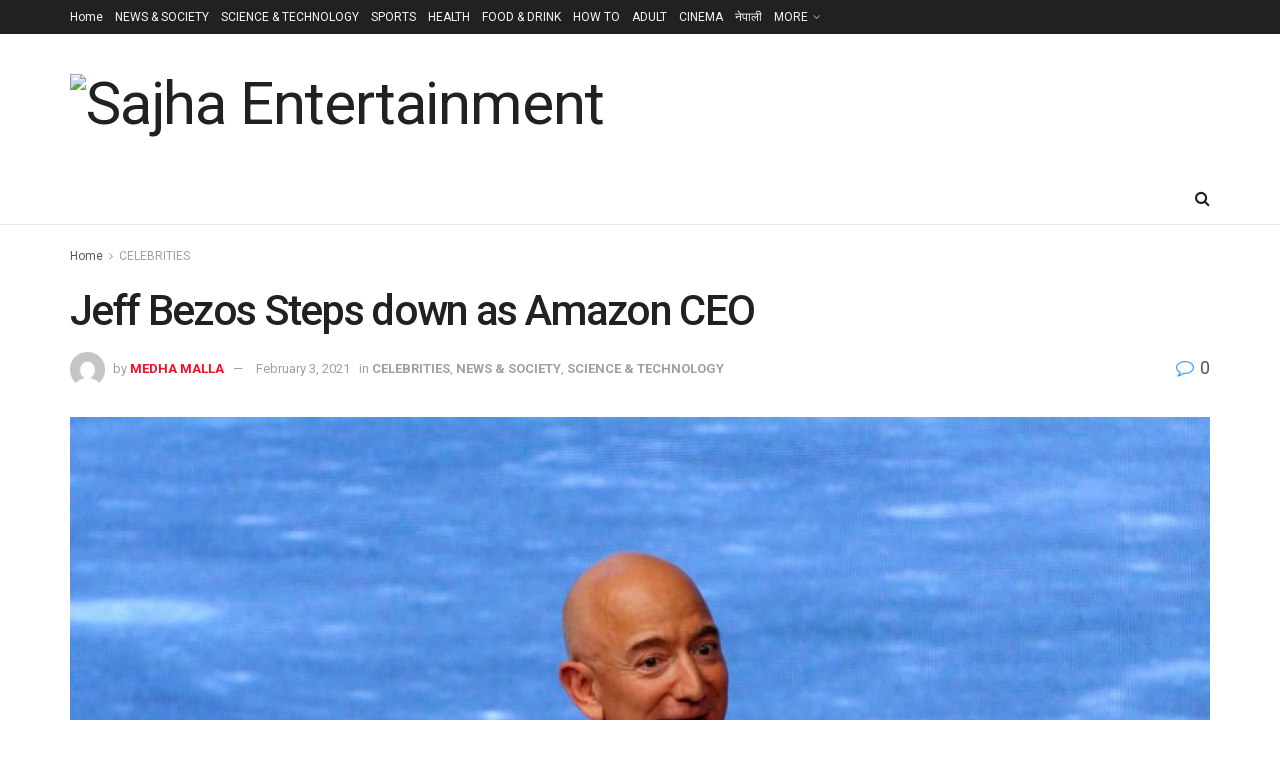

--- FILE ---
content_type: text/html; charset=UTF-8
request_url: https://sajhaentertainment.com/jeff-bezos-steps-down-as-amazon-ceo/
body_size: 21157
content:
<!doctype html>
<!--[if lt IE 7]> <html class="no-js lt-ie9 lt-ie8 lt-ie7" lang="en-US" prefix="og: https://ogp.me/ns#"> <![endif]-->
<!--[if IE 7]>    <html class="no-js lt-ie9 lt-ie8" lang="en-US" prefix="og: https://ogp.me/ns#"> <![endif]-->
<!--[if IE 8]>    <html class="no-js lt-ie9" lang="en-US" prefix="og: https://ogp.me/ns#"> <![endif]-->
<!--[if IE 9]>    <html class="no-js lt-ie10" lang="en-US" prefix="og: https://ogp.me/ns#"> <![endif]-->
<!--[if gt IE 8]><!--> <html class="no-js" lang="en-US" prefix="og: https://ogp.me/ns#"> <!--<![endif]-->
<head>
    <meta http-equiv="Content-Type" content="text/html; charset=UTF-8" />
    <meta name='viewport' content='width=device-width, initial-scale=1, user-scalable=yes' />
    <link rel="profile" href="https://gmpg.org/xfn/11" />
    <link rel="pingback" href="https://sajhaentertainment.com/xmlrpc.php" />
    	<style>img:is([sizes="auto" i], [sizes^="auto," i]) { contain-intrinsic-size: 3000px 1500px }</style>
	<meta property="og:type" content="article">
<meta property="og:title" content="Jeff Bezos Steps down as Amazon CEO">
<meta property="og:site_name" content="Sajha Entertainment">
<meta property="og:description" content="Jeff Bezos, who founded Amazon as an online bookstore and built it into a shopping and entertainment behemoth, will step">
<meta property="og:url" content="https://sajhaentertainment.com/jeff-bezos-steps-down-as-amazon-ceo/">
<meta property="og:locale" content="en_US">
<meta property="og:image" content="https://sajhaentertainment.com/wp-content/uploads/2021/02/1-7.jpg">
<meta property="og:image:height" content="640">
<meta property="og:image:width" content="960">
<meta property="article:published_time" content="2021-02-03T04:36:16+05:45">
<meta property="article:modified_time" content="2021-02-03T04:36:16+05:45">
<meta property="article:author" content="https://sajhaentertainment.com">
<meta property="article:section" content="CELEBRITIES">
<meta property="article:tag" content="amazon">
<meta property="article:tag" content="amazon buyers">
<meta property="article:tag" content="bald">
<meta property="article:tag" content="bezos">
<meta property="article:tag" content="bezos technology">
<meta property="article:tag" content="science">
<meta property="article:tag" content="technology">
<meta name="twitter:card" content="summary_large_image">
<meta name="twitter:title" content="Jeff Bezos Steps down as Amazon CEO">
<meta name="twitter:description" content="Jeff Bezos, who founded Amazon as an online bookstore and built it into a shopping and entertainment behemoth, will step">
<meta name="twitter:url" content="https://sajhaentertainment.com/jeff-bezos-steps-down-as-amazon-ceo/">
<meta name="twitter:site" content="https://sajhaentertainment.com">
<meta name="twitter:image" content="https://sajhaentertainment.com/wp-content/uploads/2021/02/1-7.jpg">
<meta name="twitter:image:width" content="960">
<meta name="twitter:image:height" content="640">
			<script type="text/javascript">
			  var jnews_ajax_url = '/?ajax-request=jnews'
			</script>
			<script type="text/javascript">;window.jnews=window.jnews||{},window.jnews.library=window.jnews.library||{},window.jnews.library=function(){"use strict";var e=this;e.win=window,e.doc=document,e.noop=function(){},e.globalBody=e.doc.getElementsByTagName("body")[0],e.globalBody=e.globalBody?e.globalBody:e.doc,e.win.jnewsDataStorage=e.win.jnewsDataStorage||{_storage:new WeakMap,put:function(e,t,n){this._storage.has(e)||this._storage.set(e,new Map),this._storage.get(e).set(t,n)},get:function(e,t){return this._storage.get(e).get(t)},has:function(e,t){return this._storage.has(e)&&this._storage.get(e).has(t)},remove:function(e,t){var n=this._storage.get(e).delete(t);return 0===!this._storage.get(e).size&&this._storage.delete(e),n}},e.windowWidth=function(){return e.win.innerWidth||e.docEl.clientWidth||e.globalBody.clientWidth},e.windowHeight=function(){return e.win.innerHeight||e.docEl.clientHeight||e.globalBody.clientHeight},e.requestAnimationFrame=e.win.requestAnimationFrame||e.win.webkitRequestAnimationFrame||e.win.mozRequestAnimationFrame||e.win.msRequestAnimationFrame||window.oRequestAnimationFrame||function(e){return setTimeout(e,1e3/60)},e.cancelAnimationFrame=e.win.cancelAnimationFrame||e.win.webkitCancelAnimationFrame||e.win.webkitCancelRequestAnimationFrame||e.win.mozCancelAnimationFrame||e.win.msCancelRequestAnimationFrame||e.win.oCancelRequestAnimationFrame||function(e){clearTimeout(e)},e.classListSupport="classList"in document.createElement("_"),e.hasClass=e.classListSupport?function(e,t){return e.classList.contains(t)}:function(e,t){return e.className.indexOf(t)>=0},e.addClass=e.classListSupport?function(t,n){e.hasClass(t,n)||t.classList.add(n)}:function(t,n){e.hasClass(t,n)||(t.className+=" "+n)},e.removeClass=e.classListSupport?function(t,n){e.hasClass(t,n)&&t.classList.remove(n)}:function(t,n){e.hasClass(t,n)&&(t.className=t.className.replace(n,""))},e.objKeys=function(e){var t=[];for(var n in e)Object.prototype.hasOwnProperty.call(e,n)&&t.push(n);return t},e.isObjectSame=function(e,t){var n=!0;return JSON.stringify(e)!==JSON.stringify(t)&&(n=!1),n},e.extend=function(){for(var e,t,n,o=arguments[0]||{},i=1,a=arguments.length;i<a;i++)if(null!==(e=arguments[i]))for(t in e)o!==(n=e[t])&&void 0!==n&&(o[t]=n);return o},e.dataStorage=e.win.jnewsDataStorage,e.isVisible=function(e){return 0!==e.offsetWidth&&0!==e.offsetHeight||e.getBoundingClientRect().length},e.getHeight=function(e){return e.offsetHeight||e.clientHeight||e.getBoundingClientRect().height},e.getWidth=function(e){return e.offsetWidth||e.clientWidth||e.getBoundingClientRect().width},e.supportsPassive=!1;try{var t=Object.defineProperty({},"passive",{get:function(){e.supportsPassive=!0}});"createEvent"in e.doc?e.win.addEventListener("test",null,t):"fireEvent"in e.doc&&e.win.attachEvent("test",null)}catch(e){}e.passiveOption=!!e.supportsPassive&&{passive:!0},e.setStorage=function(e,t){e="jnews-"+e;var n={expired:Math.floor(((new Date).getTime()+432e5)/1e3)};t=Object.assign(n,t);localStorage.setItem(e,JSON.stringify(t))},e.getStorage=function(e){e="jnews-"+e;var t=localStorage.getItem(e);return null!==t&&0<t.length?JSON.parse(localStorage.getItem(e)):{}},e.expiredStorage=function(){var t,n="jnews-";for(var o in localStorage)o.indexOf(n)>-1&&"undefined"!==(t=e.getStorage(o.replace(n,""))).expired&&t.expired<Math.floor((new Date).getTime()/1e3)&&localStorage.removeItem(o)},e.addEvents=function(t,n,o){for(var i in n){var a=["touchstart","touchmove"].indexOf(i)>=0&&!o&&e.passiveOption;"createEvent"in e.doc?t.addEventListener(i,n[i],a):"fireEvent"in e.doc&&t.attachEvent("on"+i,n[i])}},e.removeEvents=function(t,n){for(var o in n)"createEvent"in e.doc?t.removeEventListener(o,n[o]):"fireEvent"in e.doc&&t.detachEvent("on"+o,n[o])},e.triggerEvents=function(t,n,o){var i;o=o||{detail:null};return"createEvent"in e.doc?(!(i=e.doc.createEvent("CustomEvent")||new CustomEvent(n)).initCustomEvent||i.initCustomEvent(n,!0,!1,o),void t.dispatchEvent(i)):"fireEvent"in e.doc?((i=e.doc.createEventObject()).eventType=n,void t.fireEvent("on"+i.eventType,i)):void 0},e.getParents=function(t,n){void 0===n&&(n=e.doc);for(var o=[],i=t.parentNode,a=!1;!a;)if(i){var r=i;r.querySelectorAll(n).length?a=!0:(o.push(r),i=r.parentNode)}else o=[],a=!0;return o},e.forEach=function(e,t,n){for(var o=0,i=e.length;o<i;o++)t.call(n,e[o],o)},e.getText=function(e){return e.innerText||e.textContent},e.setText=function(e,t){var n="object"==typeof t?t.innerText||t.textContent:t;e.innerText&&(e.innerText=n),e.textContent&&(e.textContent=n)},e.httpBuildQuery=function(t){return e.objKeys(t).reduce(function t(n){var o=arguments.length>1&&void 0!==arguments[1]?arguments[1]:null;return function(i,a){var r=n[a];a=encodeURIComponent(a);var s=o?"".concat(o,"[").concat(a,"]"):a;return null==r||"function"==typeof r?(i.push("".concat(s,"=")),i):["number","boolean","string"].includes(typeof r)?(i.push("".concat(s,"=").concat(encodeURIComponent(r))),i):(i.push(e.objKeys(r).reduce(t(r,s),[]).join("&")),i)}}(t),[]).join("&")},e.get=function(t,n,o,i){return o="function"==typeof o?o:e.noop,e.ajax("GET",t,n,o,i)},e.post=function(t,n,o,i){return o="function"==typeof o?o:e.noop,e.ajax("POST",t,n,o,i)},e.ajax=function(t,n,o,i,a){var r=new XMLHttpRequest,s=n,c=e.httpBuildQuery(o);if(t=-1!=["GET","POST"].indexOf(t)?t:"GET",r.open(t,s+("GET"==t?"?"+c:""),!0),"POST"==t&&r.setRequestHeader("Content-type","application/x-www-form-urlencoded"),r.setRequestHeader("X-Requested-With","XMLHttpRequest"),r.onreadystatechange=function(){4===r.readyState&&200<=r.status&&300>r.status&&"function"==typeof i&&i.call(void 0,r.response)},void 0!==a&&!a){return{xhr:r,send:function(){r.send("POST"==t?c:null)}}}return r.send("POST"==t?c:null),{xhr:r}},e.scrollTo=function(t,n,o){function i(e,t,n){this.start=this.position(),this.change=e-this.start,this.currentTime=0,this.increment=20,this.duration=void 0===n?500:n,this.callback=t,this.finish=!1,this.animateScroll()}return Math.easeInOutQuad=function(e,t,n,o){return(e/=o/2)<1?n/2*e*e+t:-n/2*(--e*(e-2)-1)+t},i.prototype.stop=function(){this.finish=!0},i.prototype.move=function(t){e.doc.documentElement.scrollTop=t,e.globalBody.parentNode.scrollTop=t,e.globalBody.scrollTop=t},i.prototype.position=function(){return e.doc.documentElement.scrollTop||e.globalBody.parentNode.scrollTop||e.globalBody.scrollTop},i.prototype.animateScroll=function(){this.currentTime+=this.increment;var t=Math.easeInOutQuad(this.currentTime,this.start,this.change,this.duration);this.move(t),this.currentTime<this.duration&&!this.finish?e.requestAnimationFrame.call(e.win,this.animateScroll.bind(this)):this.callback&&"function"==typeof this.callback&&this.callback()},new i(t,n,o)},e.unwrap=function(t){var n,o=t;e.forEach(t,(function(e,t){n?n+=e:n=e})),o.replaceWith(n)},e.performance={start:function(e){performance.mark(e+"Start")},stop:function(e){performance.mark(e+"End"),performance.measure(e,e+"Start",e+"End")}},e.fps=function(){var t=0,n=0,o=0;!function(){var i=t=0,a=0,r=0,s=document.getElementById("fpsTable"),c=function(t){void 0===document.getElementsByTagName("body")[0]?e.requestAnimationFrame.call(e.win,(function(){c(t)})):document.getElementsByTagName("body")[0].appendChild(t)};null===s&&((s=document.createElement("div")).style.position="fixed",s.style.top="120px",s.style.left="10px",s.style.width="100px",s.style.height="20px",s.style.border="1px solid black",s.style.fontSize="11px",s.style.zIndex="100000",s.style.backgroundColor="white",s.id="fpsTable",c(s));var l=function(){o++,n=Date.now(),(a=(o/(r=(n-t)/1e3)).toPrecision(2))!=i&&(i=a,s.innerHTML=i+"fps"),1<r&&(t=n,o=0),e.requestAnimationFrame.call(e.win,l)};l()}()},e.instr=function(e,t){for(var n=0;n<t.length;n++)if(-1!==e.toLowerCase().indexOf(t[n].toLowerCase()))return!0},e.winLoad=function(t,n){function o(o){if("complete"===e.doc.readyState||"interactive"===e.doc.readyState)return!o||n?setTimeout(t,n||1):t(o),1}o()||e.addEvents(e.win,{load:o})},e.docReady=function(t,n){function o(o){if("complete"===e.doc.readyState||"interactive"===e.doc.readyState)return!o||n?setTimeout(t,n||1):t(o),1}o()||e.addEvents(e.doc,{DOMContentLoaded:o})},e.fireOnce=function(){e.docReady((function(){e.assets=e.assets||[],e.assets.length&&(e.boot(),e.load_assets())}),50)},e.boot=function(){e.length&&e.doc.querySelectorAll("style[media]").forEach((function(e){"not all"==e.getAttribute("media")&&e.removeAttribute("media")}))},e.create_js=function(t,n){var o=e.doc.createElement("script");switch(o.setAttribute("src",t),n){case"defer":o.setAttribute("defer",!0);break;case"async":o.setAttribute("async",!0);break;case"deferasync":o.setAttribute("defer",!0),o.setAttribute("async",!0)}e.globalBody.appendChild(o)},e.load_assets=function(){"object"==typeof e.assets&&e.forEach(e.assets.slice(0),(function(t,n){var o="";t.defer&&(o+="defer"),t.async&&(o+="async"),e.create_js(t.url,o);var i=e.assets.indexOf(t);i>-1&&e.assets.splice(i,1)})),e.assets=jnewsoption.au_scripts=window.jnewsads=[]},e.setCookie=function(e,t,n){var o="";if(n){var i=new Date;i.setTime(i.getTime()+24*n*60*60*1e3),o="; expires="+i.toUTCString()}document.cookie=e+"="+(t||"")+o+"; path=/"},e.getCookie=function(e){for(var t=e+"=",n=document.cookie.split(";"),o=0;o<n.length;o++){for(var i=n[o];" "==i.charAt(0);)i=i.substring(1,i.length);if(0==i.indexOf(t))return i.substring(t.length,i.length)}return null},e.eraseCookie=function(e){document.cookie=e+"=; Path=/; Expires=Thu, 01 Jan 1970 00:00:01 GMT;"},e.docReady((function(){e.globalBody=e.globalBody==e.doc?e.doc.getElementsByTagName("body")[0]:e.globalBody,e.globalBody=e.globalBody?e.globalBody:e.doc})),e.winLoad((function(){e.winLoad((function(){var t=!1;if(void 0!==window.jnewsadmin)if(void 0!==window.file_version_checker){var n=e.objKeys(window.file_version_checker);n.length?n.forEach((function(e){t||"10.0.4"===window.file_version_checker[e]||(t=!0)})):t=!0}else t=!0;t&&(window.jnewsHelper.getMessage(),window.jnewsHelper.getNotice())}),2500)}))},window.jnews.library=new window.jnews.library;</script>
<!-- Search Engine Optimization by Rank Math - https://rankmath.com/ -->
<title>Jeff Bezos Steps Down As Amazon CEO - Sajha Entertainment</title>
<meta name="description" content="Jeff Bezos, who founded Amazon as an online bookstore and built it into a shopping and entertainment behemoth, will step down later this year as CEO, a role"/>
<meta name="robots" content="follow, index, max-snippet:-1, max-video-preview:-1, max-image-preview:large"/>
<link rel="canonical" href="https://sajhaentertainment.com/jeff-bezos-steps-down-as-amazon-ceo/" />
<meta property="og:locale" content="en_US" />
<meta property="og:type" content="article" />
<meta property="og:title" content="Jeff Bezos Steps Down As Amazon CEO - Sajha Entertainment" />
<meta property="og:description" content="Jeff Bezos, who founded Amazon as an online bookstore and built it into a shopping and entertainment behemoth, will step down later this year as CEO, a role" />
<meta property="og:url" content="https://sajhaentertainment.com/jeff-bezos-steps-down-as-amazon-ceo/" />
<meta property="og:site_name" content="Sajha Entertainment" />
<meta property="article:tag" content="amazon" />
<meta property="article:tag" content="amazon buyers" />
<meta property="article:tag" content="bald" />
<meta property="article:tag" content="bezos" />
<meta property="article:tag" content="bezos technology" />
<meta property="article:tag" content="science" />
<meta property="article:tag" content="technology" />
<meta property="article:section" content="CELEBRITIES" />
<meta property="og:image" content="https://sajhaentertainment.com/wp-content/uploads/2021/02/1-7.jpg" />
<meta property="og:image:secure_url" content="https://sajhaentertainment.com/wp-content/uploads/2021/02/1-7.jpg" />
<meta property="og:image:width" content="960" />
<meta property="og:image:height" content="640" />
<meta property="og:image:alt" content="Jeff Bezos Steps down as Amazon CEO" />
<meta property="og:image:type" content="image/jpeg" />
<meta property="article:published_time" content="2021-02-03T04:36:16+05:45" />
<meta name="twitter:card" content="summary_large_image" />
<meta name="twitter:title" content="Jeff Bezos Steps Down As Amazon CEO - Sajha Entertainment" />
<meta name="twitter:description" content="Jeff Bezos, who founded Amazon as an online bookstore and built it into a shopping and entertainment behemoth, will step down later this year as CEO, a role" />
<meta name="twitter:image" content="https://sajhaentertainment.com/wp-content/uploads/2021/02/1-7.jpg" />
<meta name="twitter:label1" content="Written by" />
<meta name="twitter:data1" content="MEDHA MALLA" />
<meta name="twitter:label2" content="Time to read" />
<meta name="twitter:data2" content="1 minute" />
<script type="application/ld+json" class="rank-math-schema">{"@context":"https://schema.org","@graph":[{"@type":["EntertainmentBusiness","Organization"],"@id":"https://sajhaentertainment.com/#organization","name":"Sajha Entertainment","url":"https://sajhaentertainment.com","logo":{"@type":"ImageObject","@id":"https://sajhaentertainment.com/#logo","url":"https://sajhaentertainment.com/wp-content/uploads/2020/10/Full-Logo.jpg","contentUrl":"https://sajhaentertainment.com/wp-content/uploads/2020/10/Full-Logo.jpg","caption":"Sajha Entertainment","inLanguage":"en-US","width":"1481","height":"853"},"openingHours":["Monday,Tuesday,Wednesday,Thursday,Friday,Saturday,Sunday 09:00-17:00"],"image":{"@id":"https://sajhaentertainment.com/#logo"}},{"@type":"WebSite","@id":"https://sajhaentertainment.com/#website","url":"https://sajhaentertainment.com","name":"Sajha Entertainment","publisher":{"@id":"https://sajhaentertainment.com/#organization"},"inLanguage":"en-US"},{"@type":"ImageObject","@id":"https://sajhaentertainment.com/wp-content/uploads/2021/02/1-7.jpg","url":"https://sajhaentertainment.com/wp-content/uploads/2021/02/1-7.jpg","width":"960","height":"640","inLanguage":"en-US"},{"@type":"WebPage","@id":"https://sajhaentertainment.com/jeff-bezos-steps-down-as-amazon-ceo/#webpage","url":"https://sajhaentertainment.com/jeff-bezos-steps-down-as-amazon-ceo/","name":"Jeff Bezos Steps Down As Amazon CEO - Sajha Entertainment","datePublished":"2021-02-03T04:36:16+05:45","dateModified":"2021-02-03T04:36:16+05:45","isPartOf":{"@id":"https://sajhaentertainment.com/#website"},"primaryImageOfPage":{"@id":"https://sajhaentertainment.com/wp-content/uploads/2021/02/1-7.jpg"},"inLanguage":"en-US"},{"@type":"Person","@id":"https://sajhaentertainment.com/author/medhamalla/","name":"MEDHA MALLA","url":"https://sajhaentertainment.com/author/medhamalla/","image":{"@type":"ImageObject","@id":"https://secure.gravatar.com/avatar/2c8b1132f8189af6169d4c260b733b0e?s=96&amp;d=mm&amp;r=g","url":"https://secure.gravatar.com/avatar/2c8b1132f8189af6169d4c260b733b0e?s=96&amp;d=mm&amp;r=g","caption":"MEDHA MALLA","inLanguage":"en-US"},"sameAs":["https://sajhaentertainment.com"],"worksFor":{"@id":"https://sajhaentertainment.com/#organization"}},{"@type":"BlogPosting","headline":"Jeff Bezos Steps Down As Amazon CEO - Sajha Entertainment","datePublished":"2021-02-03T04:36:16+05:45","dateModified":"2021-02-03T04:36:16+05:45","author":{"@id":"https://sajhaentertainment.com/author/medhamalla/","name":"MEDHA MALLA"},"publisher":{"@id":"https://sajhaentertainment.com/#organization"},"description":"Jeff Bezos, who founded Amazon as an online bookstore and built it into a shopping and entertainment behemoth, will step down later this year as CEO, a role","name":"Jeff Bezos Steps Down As Amazon CEO - Sajha Entertainment","@id":"https://sajhaentertainment.com/jeff-bezos-steps-down-as-amazon-ceo/#richSnippet","isPartOf":{"@id":"https://sajhaentertainment.com/jeff-bezos-steps-down-as-amazon-ceo/#webpage"},"image":{"@id":"https://sajhaentertainment.com/wp-content/uploads/2021/02/1-7.jpg"},"inLanguage":"en-US","mainEntityOfPage":{"@id":"https://sajhaentertainment.com/jeff-bezos-steps-down-as-amazon-ceo/#webpage"}}]}</script>
<!-- /Rank Math WordPress SEO plugin -->

<link rel='dns-prefetch' href='//fonts.googleapis.com' />
<link rel='dns-prefetch' href='//www.googletagmanager.com' />
<link rel='dns-prefetch' href='//pagead2.googlesyndication.com' />
<link rel='preconnect' href='https://fonts.gstatic.com' />
<link rel="alternate" type="application/rss+xml" title="Sajha Entertainment &raquo; Feed" href="https://sajhaentertainment.com/feed/" />
<link rel="alternate" type="application/rss+xml" title="Sajha Entertainment &raquo; Comments Feed" href="https://sajhaentertainment.com/comments/feed/" />
<link rel="alternate" type="application/rss+xml" title="Sajha Entertainment &raquo; Jeff Bezos Steps down as Amazon CEO Comments Feed" href="https://sajhaentertainment.com/jeff-bezos-steps-down-as-amazon-ceo/feed/" />
<script type="text/javascript">
/* <![CDATA[ */
window._wpemojiSettings = {"baseUrl":"https:\/\/s.w.org\/images\/core\/emoji\/15.0.3\/72x72\/","ext":".png","svgUrl":"https:\/\/s.w.org\/images\/core\/emoji\/15.0.3\/svg\/","svgExt":".svg","source":{"concatemoji":"https:\/\/sajhaentertainment.com\/wp-includes\/js\/wp-emoji-release.min.js?ver=6.7.4"}};
/*! This file is auto-generated */
!function(i,n){var o,s,e;function c(e){try{var t={supportTests:e,timestamp:(new Date).valueOf()};sessionStorage.setItem(o,JSON.stringify(t))}catch(e){}}function p(e,t,n){e.clearRect(0,0,e.canvas.width,e.canvas.height),e.fillText(t,0,0);var t=new Uint32Array(e.getImageData(0,0,e.canvas.width,e.canvas.height).data),r=(e.clearRect(0,0,e.canvas.width,e.canvas.height),e.fillText(n,0,0),new Uint32Array(e.getImageData(0,0,e.canvas.width,e.canvas.height).data));return t.every(function(e,t){return e===r[t]})}function u(e,t,n){switch(t){case"flag":return n(e,"\ud83c\udff3\ufe0f\u200d\u26a7\ufe0f","\ud83c\udff3\ufe0f\u200b\u26a7\ufe0f")?!1:!n(e,"\ud83c\uddfa\ud83c\uddf3","\ud83c\uddfa\u200b\ud83c\uddf3")&&!n(e,"\ud83c\udff4\udb40\udc67\udb40\udc62\udb40\udc65\udb40\udc6e\udb40\udc67\udb40\udc7f","\ud83c\udff4\u200b\udb40\udc67\u200b\udb40\udc62\u200b\udb40\udc65\u200b\udb40\udc6e\u200b\udb40\udc67\u200b\udb40\udc7f");case"emoji":return!n(e,"\ud83d\udc26\u200d\u2b1b","\ud83d\udc26\u200b\u2b1b")}return!1}function f(e,t,n){var r="undefined"!=typeof WorkerGlobalScope&&self instanceof WorkerGlobalScope?new OffscreenCanvas(300,150):i.createElement("canvas"),a=r.getContext("2d",{willReadFrequently:!0}),o=(a.textBaseline="top",a.font="600 32px Arial",{});return e.forEach(function(e){o[e]=t(a,e,n)}),o}function t(e){var t=i.createElement("script");t.src=e,t.defer=!0,i.head.appendChild(t)}"undefined"!=typeof Promise&&(o="wpEmojiSettingsSupports",s=["flag","emoji"],n.supports={everything:!0,everythingExceptFlag:!0},e=new Promise(function(e){i.addEventListener("DOMContentLoaded",e,{once:!0})}),new Promise(function(t){var n=function(){try{var e=JSON.parse(sessionStorage.getItem(o));if("object"==typeof e&&"number"==typeof e.timestamp&&(new Date).valueOf()<e.timestamp+604800&&"object"==typeof e.supportTests)return e.supportTests}catch(e){}return null}();if(!n){if("undefined"!=typeof Worker&&"undefined"!=typeof OffscreenCanvas&&"undefined"!=typeof URL&&URL.createObjectURL&&"undefined"!=typeof Blob)try{var e="postMessage("+f.toString()+"("+[JSON.stringify(s),u.toString(),p.toString()].join(",")+"));",r=new Blob([e],{type:"text/javascript"}),a=new Worker(URL.createObjectURL(r),{name:"wpTestEmojiSupports"});return void(a.onmessage=function(e){c(n=e.data),a.terminate(),t(n)})}catch(e){}c(n=f(s,u,p))}t(n)}).then(function(e){for(var t in e)n.supports[t]=e[t],n.supports.everything=n.supports.everything&&n.supports[t],"flag"!==t&&(n.supports.everythingExceptFlag=n.supports.everythingExceptFlag&&n.supports[t]);n.supports.everythingExceptFlag=n.supports.everythingExceptFlag&&!n.supports.flag,n.DOMReady=!1,n.readyCallback=function(){n.DOMReady=!0}}).then(function(){return e}).then(function(){var e;n.supports.everything||(n.readyCallback(),(e=n.source||{}).concatemoji?t(e.concatemoji):e.wpemoji&&e.twemoji&&(t(e.twemoji),t(e.wpemoji)))}))}((window,document),window._wpemojiSettings);
/* ]]> */
</script>

<style id='wp-emoji-styles-inline-css' type='text/css'>

	img.wp-smiley, img.emoji {
		display: inline !important;
		border: none !important;
		box-shadow: none !important;
		height: 1em !important;
		width: 1em !important;
		margin: 0 0.07em !important;
		vertical-align: -0.1em !important;
		background: none !important;
		padding: 0 !important;
	}
</style>
<link rel='stylesheet' id='wp-block-library-css' href='https://sajhaentertainment.com/wp-includes/css/dist/block-library/style.min.css?ver=6.7.4' type='text/css' media='all' />
<style id='classic-theme-styles-inline-css' type='text/css'>
/*! This file is auto-generated */
.wp-block-button__link{color:#fff;background-color:#32373c;border-radius:9999px;box-shadow:none;text-decoration:none;padding:calc(.667em + 2px) calc(1.333em + 2px);font-size:1.125em}.wp-block-file__button{background:#32373c;color:#fff;text-decoration:none}
</style>
<style id='global-styles-inline-css' type='text/css'>
:root{--wp--preset--aspect-ratio--square: 1;--wp--preset--aspect-ratio--4-3: 4/3;--wp--preset--aspect-ratio--3-4: 3/4;--wp--preset--aspect-ratio--3-2: 3/2;--wp--preset--aspect-ratio--2-3: 2/3;--wp--preset--aspect-ratio--16-9: 16/9;--wp--preset--aspect-ratio--9-16: 9/16;--wp--preset--color--black: #000000;--wp--preset--color--cyan-bluish-gray: #abb8c3;--wp--preset--color--white: #ffffff;--wp--preset--color--pale-pink: #f78da7;--wp--preset--color--vivid-red: #cf2e2e;--wp--preset--color--luminous-vivid-orange: #ff6900;--wp--preset--color--luminous-vivid-amber: #fcb900;--wp--preset--color--light-green-cyan: #7bdcb5;--wp--preset--color--vivid-green-cyan: #00d084;--wp--preset--color--pale-cyan-blue: #8ed1fc;--wp--preset--color--vivid-cyan-blue: #0693e3;--wp--preset--color--vivid-purple: #9b51e0;--wp--preset--gradient--vivid-cyan-blue-to-vivid-purple: linear-gradient(135deg,rgba(6,147,227,1) 0%,rgb(155,81,224) 100%);--wp--preset--gradient--light-green-cyan-to-vivid-green-cyan: linear-gradient(135deg,rgb(122,220,180) 0%,rgb(0,208,130) 100%);--wp--preset--gradient--luminous-vivid-amber-to-luminous-vivid-orange: linear-gradient(135deg,rgba(252,185,0,1) 0%,rgba(255,105,0,1) 100%);--wp--preset--gradient--luminous-vivid-orange-to-vivid-red: linear-gradient(135deg,rgba(255,105,0,1) 0%,rgb(207,46,46) 100%);--wp--preset--gradient--very-light-gray-to-cyan-bluish-gray: linear-gradient(135deg,rgb(238,238,238) 0%,rgb(169,184,195) 100%);--wp--preset--gradient--cool-to-warm-spectrum: linear-gradient(135deg,rgb(74,234,220) 0%,rgb(151,120,209) 20%,rgb(207,42,186) 40%,rgb(238,44,130) 60%,rgb(251,105,98) 80%,rgb(254,248,76) 100%);--wp--preset--gradient--blush-light-purple: linear-gradient(135deg,rgb(255,206,236) 0%,rgb(152,150,240) 100%);--wp--preset--gradient--blush-bordeaux: linear-gradient(135deg,rgb(254,205,165) 0%,rgb(254,45,45) 50%,rgb(107,0,62) 100%);--wp--preset--gradient--luminous-dusk: linear-gradient(135deg,rgb(255,203,112) 0%,rgb(199,81,192) 50%,rgb(65,88,208) 100%);--wp--preset--gradient--pale-ocean: linear-gradient(135deg,rgb(255,245,203) 0%,rgb(182,227,212) 50%,rgb(51,167,181) 100%);--wp--preset--gradient--electric-grass: linear-gradient(135deg,rgb(202,248,128) 0%,rgb(113,206,126) 100%);--wp--preset--gradient--midnight: linear-gradient(135deg,rgb(2,3,129) 0%,rgb(40,116,252) 100%);--wp--preset--font-size--small: 13px;--wp--preset--font-size--medium: 20px;--wp--preset--font-size--large: 36px;--wp--preset--font-size--x-large: 42px;--wp--preset--spacing--20: 0.44rem;--wp--preset--spacing--30: 0.67rem;--wp--preset--spacing--40: 1rem;--wp--preset--spacing--50: 1.5rem;--wp--preset--spacing--60: 2.25rem;--wp--preset--spacing--70: 3.38rem;--wp--preset--spacing--80: 5.06rem;--wp--preset--shadow--natural: 6px 6px 9px rgba(0, 0, 0, 0.2);--wp--preset--shadow--deep: 12px 12px 50px rgba(0, 0, 0, 0.4);--wp--preset--shadow--sharp: 6px 6px 0px rgba(0, 0, 0, 0.2);--wp--preset--shadow--outlined: 6px 6px 0px -3px rgba(255, 255, 255, 1), 6px 6px rgba(0, 0, 0, 1);--wp--preset--shadow--crisp: 6px 6px 0px rgba(0, 0, 0, 1);}:where(.is-layout-flex){gap: 0.5em;}:where(.is-layout-grid){gap: 0.5em;}body .is-layout-flex{display: flex;}.is-layout-flex{flex-wrap: wrap;align-items: center;}.is-layout-flex > :is(*, div){margin: 0;}body .is-layout-grid{display: grid;}.is-layout-grid > :is(*, div){margin: 0;}:where(.wp-block-columns.is-layout-flex){gap: 2em;}:where(.wp-block-columns.is-layout-grid){gap: 2em;}:where(.wp-block-post-template.is-layout-flex){gap: 1.25em;}:where(.wp-block-post-template.is-layout-grid){gap: 1.25em;}.has-black-color{color: var(--wp--preset--color--black) !important;}.has-cyan-bluish-gray-color{color: var(--wp--preset--color--cyan-bluish-gray) !important;}.has-white-color{color: var(--wp--preset--color--white) !important;}.has-pale-pink-color{color: var(--wp--preset--color--pale-pink) !important;}.has-vivid-red-color{color: var(--wp--preset--color--vivid-red) !important;}.has-luminous-vivid-orange-color{color: var(--wp--preset--color--luminous-vivid-orange) !important;}.has-luminous-vivid-amber-color{color: var(--wp--preset--color--luminous-vivid-amber) !important;}.has-light-green-cyan-color{color: var(--wp--preset--color--light-green-cyan) !important;}.has-vivid-green-cyan-color{color: var(--wp--preset--color--vivid-green-cyan) !important;}.has-pale-cyan-blue-color{color: var(--wp--preset--color--pale-cyan-blue) !important;}.has-vivid-cyan-blue-color{color: var(--wp--preset--color--vivid-cyan-blue) !important;}.has-vivid-purple-color{color: var(--wp--preset--color--vivid-purple) !important;}.has-black-background-color{background-color: var(--wp--preset--color--black) !important;}.has-cyan-bluish-gray-background-color{background-color: var(--wp--preset--color--cyan-bluish-gray) !important;}.has-white-background-color{background-color: var(--wp--preset--color--white) !important;}.has-pale-pink-background-color{background-color: var(--wp--preset--color--pale-pink) !important;}.has-vivid-red-background-color{background-color: var(--wp--preset--color--vivid-red) !important;}.has-luminous-vivid-orange-background-color{background-color: var(--wp--preset--color--luminous-vivid-orange) !important;}.has-luminous-vivid-amber-background-color{background-color: var(--wp--preset--color--luminous-vivid-amber) !important;}.has-light-green-cyan-background-color{background-color: var(--wp--preset--color--light-green-cyan) !important;}.has-vivid-green-cyan-background-color{background-color: var(--wp--preset--color--vivid-green-cyan) !important;}.has-pale-cyan-blue-background-color{background-color: var(--wp--preset--color--pale-cyan-blue) !important;}.has-vivid-cyan-blue-background-color{background-color: var(--wp--preset--color--vivid-cyan-blue) !important;}.has-vivid-purple-background-color{background-color: var(--wp--preset--color--vivid-purple) !important;}.has-black-border-color{border-color: var(--wp--preset--color--black) !important;}.has-cyan-bluish-gray-border-color{border-color: var(--wp--preset--color--cyan-bluish-gray) !important;}.has-white-border-color{border-color: var(--wp--preset--color--white) !important;}.has-pale-pink-border-color{border-color: var(--wp--preset--color--pale-pink) !important;}.has-vivid-red-border-color{border-color: var(--wp--preset--color--vivid-red) !important;}.has-luminous-vivid-orange-border-color{border-color: var(--wp--preset--color--luminous-vivid-orange) !important;}.has-luminous-vivid-amber-border-color{border-color: var(--wp--preset--color--luminous-vivid-amber) !important;}.has-light-green-cyan-border-color{border-color: var(--wp--preset--color--light-green-cyan) !important;}.has-vivid-green-cyan-border-color{border-color: var(--wp--preset--color--vivid-green-cyan) !important;}.has-pale-cyan-blue-border-color{border-color: var(--wp--preset--color--pale-cyan-blue) !important;}.has-vivid-cyan-blue-border-color{border-color: var(--wp--preset--color--vivid-cyan-blue) !important;}.has-vivid-purple-border-color{border-color: var(--wp--preset--color--vivid-purple) !important;}.has-vivid-cyan-blue-to-vivid-purple-gradient-background{background: var(--wp--preset--gradient--vivid-cyan-blue-to-vivid-purple) !important;}.has-light-green-cyan-to-vivid-green-cyan-gradient-background{background: var(--wp--preset--gradient--light-green-cyan-to-vivid-green-cyan) !important;}.has-luminous-vivid-amber-to-luminous-vivid-orange-gradient-background{background: var(--wp--preset--gradient--luminous-vivid-amber-to-luminous-vivid-orange) !important;}.has-luminous-vivid-orange-to-vivid-red-gradient-background{background: var(--wp--preset--gradient--luminous-vivid-orange-to-vivid-red) !important;}.has-very-light-gray-to-cyan-bluish-gray-gradient-background{background: var(--wp--preset--gradient--very-light-gray-to-cyan-bluish-gray) !important;}.has-cool-to-warm-spectrum-gradient-background{background: var(--wp--preset--gradient--cool-to-warm-spectrum) !important;}.has-blush-light-purple-gradient-background{background: var(--wp--preset--gradient--blush-light-purple) !important;}.has-blush-bordeaux-gradient-background{background: var(--wp--preset--gradient--blush-bordeaux) !important;}.has-luminous-dusk-gradient-background{background: var(--wp--preset--gradient--luminous-dusk) !important;}.has-pale-ocean-gradient-background{background: var(--wp--preset--gradient--pale-ocean) !important;}.has-electric-grass-gradient-background{background: var(--wp--preset--gradient--electric-grass) !important;}.has-midnight-gradient-background{background: var(--wp--preset--gradient--midnight) !important;}.has-small-font-size{font-size: var(--wp--preset--font-size--small) !important;}.has-medium-font-size{font-size: var(--wp--preset--font-size--medium) !important;}.has-large-font-size{font-size: var(--wp--preset--font-size--large) !important;}.has-x-large-font-size{font-size: var(--wp--preset--font-size--x-large) !important;}
:where(.wp-block-post-template.is-layout-flex){gap: 1.25em;}:where(.wp-block-post-template.is-layout-grid){gap: 1.25em;}
:where(.wp-block-columns.is-layout-flex){gap: 2em;}:where(.wp-block-columns.is-layout-grid){gap: 2em;}
:root :where(.wp-block-pullquote){font-size: 1.5em;line-height: 1.6;}
</style>
<link rel='stylesheet' id='contact-form-7-css' href='https://sajhaentertainment.com/wp-content/plugins/contact-form-7/includes/css/styles.css?ver=6.1.4' type='text/css' media='all' />
<link rel='stylesheet' id='mc4wp-form-themes-css' href='https://sajhaentertainment.com/wp-content/plugins/mailchimp-for-wp/assets/css/form-themes.css?ver=4.11.1' type='text/css' media='all' />
<link rel='stylesheet' id='jeg_customizer_font-css' href='//fonts.googleapis.com/css?family=Roboto%3Aregular%2C500%2C700%2C500%2Cregular&#038;display=swap&#038;ver=1.3.0' type='text/css' media='all' />
<link rel='stylesheet' id='jnews-frontend-css' href='https://sajhaentertainment.com/wp-content/themes/jnews/assets/dist/frontend.min.css?ver=11.6.3' type='text/css' media='all' />
<link rel='stylesheet' id='jnews-style-css' href='https://sajhaentertainment.com/wp-content/themes/jnews/style.css?ver=11.6.3' type='text/css' media='all' />
<link rel='stylesheet' id='jnews-darkmode-css' href='https://sajhaentertainment.com/wp-content/themes/jnews/assets/css/darkmode.css?ver=11.6.3' type='text/css' media='all' />
<link rel='stylesheet' id='jnews-social-login-style-css' href='https://sajhaentertainment.com/wp-content/plugins/jnews-social-login/assets/css/plugin.css?ver=11.0.5' type='text/css' media='all' />
<link rel='stylesheet' id='jnews-select-share-css' href='https://sajhaentertainment.com/wp-content/plugins/jnews-social-share/assets/css/plugin.css' type='text/css' media='all' />
<link rel='stylesheet' id='jnews-weather-style-css' href='https://sajhaentertainment.com/wp-content/plugins/jnews-weather/assets/css/plugin.css?ver=11.0.2' type='text/css' media='all' />
<script type="text/javascript" src="https://sajhaentertainment.com/wp-includes/js/jquery/jquery.min.js?ver=3.7.1" id="jquery-core-js"></script>
<script type="text/javascript" src="https://sajhaentertainment.com/wp-includes/js/jquery/jquery-migrate.min.js?ver=3.4.1" id="jquery-migrate-js"></script>
<link rel="https://api.w.org/" href="https://sajhaentertainment.com/wp-json/" /><link rel="alternate" title="JSON" type="application/json" href="https://sajhaentertainment.com/wp-json/wp/v2/posts/5048" /><link rel="EditURI" type="application/rsd+xml" title="RSD" href="https://sajhaentertainment.com/xmlrpc.php?rsd" />
<meta name="generator" content="WordPress 6.7.4" />
<link rel='shortlink' href='https://sajhaentertainment.com/?p=5048' />
<link rel="alternate" title="oEmbed (JSON)" type="application/json+oembed" href="https://sajhaentertainment.com/wp-json/oembed/1.0/embed?url=https%3A%2F%2Fsajhaentertainment.com%2Fjeff-bezos-steps-down-as-amazon-ceo%2F" />
<link rel="alternate" title="oEmbed (XML)" type="text/xml+oembed" href="https://sajhaentertainment.com/wp-json/oembed/1.0/embed?url=https%3A%2F%2Fsajhaentertainment.com%2Fjeff-bezos-steps-down-as-amazon-ceo%2F&#038;format=xml" />
		<meta property="fb:pages" content="105383081383548" />
		<meta name="generator" content="Site Kit by Google 1.170.0" /><!-- Analytics by WP Statistics - https://wp-statistics.com -->

<!-- Google AdSense meta tags added by Site Kit -->
<meta name="google-adsense-platform-account" content="ca-host-pub-2644536267352236">
<meta name="google-adsense-platform-domain" content="sitekit.withgoogle.com">
<!-- End Google AdSense meta tags added by Site Kit -->

<!-- Google AdSense snippet added by Site Kit -->
<script type="text/javascript" async="async" src="https://pagead2.googlesyndication.com/pagead/js/adsbygoogle.js?client=ca-pub-6140622953723005&amp;host=ca-host-pub-2644536267352236" crossorigin="anonymous"></script>

<!-- End Google AdSense snippet added by Site Kit -->
<script type='application/ld+json'>{"@context":"http:\/\/schema.org","@type":"Organization","@id":"https:\/\/sajhaentertainment.com\/#organization","url":"https:\/\/sajhaentertainment.com\/","name":"","logo":{"@type":"ImageObject","url":""},"sameAs":["http:\/\/facebook.com","http:\/\/twitter.com"]}</script>
<script type='application/ld+json'>{"@context":"http:\/\/schema.org","@type":"WebSite","@id":"https:\/\/sajhaentertainment.com\/#website","url":"https:\/\/sajhaentertainment.com\/","name":"","potentialAction":{"@type":"SearchAction","target":"https:\/\/sajhaentertainment.com\/?s={search_term_string}","query-input":"required name=search_term_string"}}</script>
<link rel="icon" href="https://sajhaentertainment.com/wp-content/uploads/2020/08/cropped-logo-sajha-32x32.png" sizes="32x32" />
<link rel="icon" href="https://sajhaentertainment.com/wp-content/uploads/2020/08/cropped-logo-sajha-192x192.png" sizes="192x192" />
<link rel="apple-touch-icon" href="https://sajhaentertainment.com/wp-content/uploads/2020/08/cropped-logo-sajha-180x180.png" />
<meta name="msapplication-TileImage" content="https://sajhaentertainment.com/wp-content/uploads/2020/08/cropped-logo-sajha-270x270.png" />
<style id="jeg_dynamic_css" type="text/css" data-type="jeg_custom-css">.jeg_header .jeg_bottombar, .jeg_header .jeg_bottombar.jeg_navbar_dark, .jeg_bottombar.jeg_navbar_boxed .jeg_nav_row, .jeg_bottombar.jeg_navbar_dark.jeg_navbar_boxed .jeg_nav_row { border-top-width : 0px; } .jeg_header .socials_widget > a > i.fa:before { color : #f5f5f5; } .jeg_header .socials_widget.nobg > a > i > span.jeg-icon svg { fill : #f5f5f5; } .jeg_header .socials_widget.nobg > a > span.jeg-icon svg { fill : #f5f5f5; } .jeg_header .socials_widget > a > span.jeg-icon svg { fill : #f5f5f5; } .jeg_header .socials_widget > a > i > span.jeg-icon svg { fill : #f5f5f5; } body,input,textarea,select,.chosen-container-single .chosen-single,.btn,.button { font-family: Roboto,Helvetica,Arial,sans-serif; } .jeg_post_title, .entry-header .jeg_post_title, .jeg_single_tpl_2 .entry-header .jeg_post_title, .jeg_single_tpl_3 .entry-header .jeg_post_title, .jeg_single_tpl_6 .entry-header .jeg_post_title, .jeg_content .jeg_custom_title_wrapper .jeg_post_title { font-family: Roboto,Helvetica,Arial,sans-serif;font-weight : 500; font-style : normal;  } .jeg_post_excerpt p, .content-inner p { font-family: Roboto,Helvetica,Arial,sans-serif;font-weight : 400; font-style : normal;  } </style><style type="text/css">
					.no_thumbnail .jeg_thumb,
					.thumbnail-container.no_thumbnail {
					    display: none !important;
					}
					.jeg_search_result .jeg_pl_xs_3.no_thumbnail .jeg_postblock_content,
					.jeg_sidefeed .jeg_pl_xs_3.no_thumbnail .jeg_postblock_content,
					.jeg_pl_sm.no_thumbnail .jeg_postblock_content {
					    margin-left: 0;
					}
					.jeg_postblock_11 .no_thumbnail .jeg_postblock_content,
					.jeg_postblock_12 .no_thumbnail .jeg_postblock_content,
					.jeg_postblock_12.jeg_col_3o3 .no_thumbnail .jeg_postblock_content  {
					    margin-top: 0;
					}
					.jeg_postblock_15 .jeg_pl_md_box.no_thumbnail .jeg_postblock_content,
					.jeg_postblock_19 .jeg_pl_md_box.no_thumbnail .jeg_postblock_content,
					.jeg_postblock_24 .jeg_pl_md_box.no_thumbnail .jeg_postblock_content,
					.jeg_sidefeed .jeg_pl_md_box .jeg_postblock_content {
					    position: relative;
					}
					.jeg_postblock_carousel_2 .no_thumbnail .jeg_post_title a,
					.jeg_postblock_carousel_2 .no_thumbnail .jeg_post_title a:hover,
					.jeg_postblock_carousel_2 .no_thumbnail .jeg_post_meta .fa {
					    color: #212121 !important;
					} 
					.jnews-dark-mode .jeg_postblock_carousel_2 .no_thumbnail .jeg_post_title a,
					.jnews-dark-mode .jeg_postblock_carousel_2 .no_thumbnail .jeg_post_title a:hover,
					.jnews-dark-mode .jeg_postblock_carousel_2 .no_thumbnail .jeg_post_meta .fa {
					    color: #fff !important;
					} 
				</style></head>
<body class="post-template-default single single-post postid-5048 single-format-standard wp-embed-responsive jeg_toggle_light jeg_single_tpl_1 jnews jsc_normal">

    
    
    <div class="jeg_ad jeg_ad_top jnews_header_top_ads">
        <div class='ads-wrapper  '></div>    </div>

    <!-- The Main Wrapper
    ============================================= -->
    <div class="jeg_viewport">

        
        <div class="jeg_header_wrapper">
            <div class="jeg_header_instagram_wrapper">
    </div>

<!-- HEADER -->
<div class="jeg_header normal">
    <div class="jeg_topbar jeg_container jeg_navbar_wrapper dark">
    <div class="container">
        <div class="jeg_nav_row">
            
                <div class="jeg_nav_col jeg_nav_left  jeg_nav_grow">
                    <div class="item_wrap jeg_nav_alignleft">
                        <div class="jeg_nav_item">
	<ul class="jeg_menu jeg_top_menu"><li id="menu-item-3555" class="menu-item menu-item-type-post_type menu-item-object-page menu-item-home menu-item-3555"><a href="https://sajhaentertainment.com/">Home</a></li>
<li id="menu-item-3443" class="menu-item menu-item-type-taxonomy menu-item-object-category current-post-ancestor current-menu-parent current-post-parent menu-item-3443"><a href="https://sajhaentertainment.com/category/news-society/">NEWS &amp; SOCIETY</a></li>
<li id="menu-item-3444" class="menu-item menu-item-type-taxonomy menu-item-object-category current-post-ancestor current-menu-parent current-post-parent menu-item-3444"><a href="https://sajhaentertainment.com/category/science-technology/">SCIENCE &amp; TECHNOLOGY</a></li>
<li id="menu-item-3524" class="menu-item menu-item-type-taxonomy menu-item-object-category menu-item-3524"><a href="https://sajhaentertainment.com/category/sports/">SPORTS</a></li>
<li id="menu-item-3450" class="menu-item menu-item-type-taxonomy menu-item-object-category menu-item-3450"><a href="https://sajhaentertainment.com/category/health/">HEALTH</a></li>
<li id="menu-item-3440" class="menu-item menu-item-type-taxonomy menu-item-object-category menu-item-3440"><a href="https://sajhaentertainment.com/category/food-drink/">FOOD &amp; DRINK</a></li>
<li id="menu-item-3556" class="menu-item menu-item-type-taxonomy menu-item-object-category menu-item-3556"><a href="https://sajhaentertainment.com/category/how-to/">HOW TO</a></li>
<li id="menu-item-3618" class="menu-item menu-item-type-taxonomy menu-item-object-category menu-item-3618"><a href="https://sajhaentertainment.com/category/adult/">ADULT</a></li>
<li id="menu-item-3195" class="menu-item menu-item-type-custom menu-item-object-custom menu-item-3195"><a href="http://cinenepal.com/">CINEMA</a></li>
<li id="menu-item-3926" class="menu-item menu-item-type-custom menu-item-object-custom menu-item-3926"><a href="http://np.sajhaentertainment.com">नेपाली</a></li>
<li id="menu-item-3447" class="menu-item menu-item-type-custom menu-item-object-custom menu-item-has-children menu-item-3447"><a href="#">MORE</a>
<ul class="sub-menu">
	<li id="menu-item-3439" class="menu-item menu-item-type-taxonomy menu-item-object-category menu-item-has-children menu-item-3439"><a href="https://sajhaentertainment.com/category/cinema/">CINEMA</a>
	<ul class="sub-menu">
		<li id="menu-item-3438" class="menu-item menu-item-type-taxonomy menu-item-object-category current-post-ancestor current-menu-parent current-post-parent menu-item-3438"><a href="https://sajhaentertainment.com/category/celebrities/">CELEBRITIES</a></li>
		<li id="menu-item-3478" class="menu-item menu-item-type-taxonomy menu-item-object-category menu-item-3478"><a href="https://sajhaentertainment.com/category/cinema/trailer/">TRAILER</a></li>
		<li id="menu-item-3477" class="menu-item menu-item-type-taxonomy menu-item-object-category menu-item-3477"><a href="https://sajhaentertainment.com/category/cinema/romantic/">ROMANTIC</a></li>
		<li id="menu-item-3471" class="menu-item menu-item-type-taxonomy menu-item-object-category menu-item-3471"><a href="https://sajhaentertainment.com/category/cinema/action-movies/">ACTION MOVIES</a></li>
		<li id="menu-item-3472" class="menu-item menu-item-type-taxonomy menu-item-object-category menu-item-3472"><a href="https://sajhaentertainment.com/category/cinema/comedy/">COMEDY</a></li>
		<li id="menu-item-3479" class="menu-item menu-item-type-taxonomy menu-item-object-category menu-item-3479"><a href="https://sajhaentertainment.com/category/cinema/web-series/">WEB SERIES</a></li>
	</ul>
</li>
	<li id="menu-item-3619" class="menu-item menu-item-type-taxonomy menu-item-object-category menu-item-3619"><a href="https://sajhaentertainment.com/category/best/">BEST</a></li>
	<li id="menu-item-3445" class="menu-item menu-item-type-taxonomy menu-item-object-category menu-item-3445"><a href="https://sajhaentertainment.com/category/travel/">TRAVEL</a></li>
	<li id="menu-item-3437" class="menu-item menu-item-type-taxonomy menu-item-object-category menu-item-3437"><a href="https://sajhaentertainment.com/category/beauty-fashion/">BEAUTY &amp; FASHION</a></li>
	<li id="menu-item-3488" class="menu-item menu-item-type-taxonomy menu-item-object-category menu-item-3488"><a href="https://sajhaentertainment.com/category/opinion/">OPINION</a></li>
	<li id="menu-item-3441" class="menu-item menu-item-type-taxonomy menu-item-object-category menu-item-3441"><a href="https://sajhaentertainment.com/category/gallery/">GALLERY</a></li>
	<li id="menu-item-3489" class="menu-item menu-item-type-taxonomy menu-item-object-category menu-item-3489"><a href="https://sajhaentertainment.com/category/review/">REVIEW</a></li>
	<li id="menu-item-3446" class="menu-item menu-item-type-taxonomy menu-item-object-category menu-item-3446"><a href="https://sajhaentertainment.com/category/video/">VIDEO</a></li>
	<li id="menu-item-3972" class="menu-item menu-item-type-taxonomy menu-item-object-category menu-item-3972"><a href="https://sajhaentertainment.com/category/gaming/">GAMING</a></li>
	<li id="menu-item-3442" class="menu-item menu-item-type-taxonomy menu-item-object-category menu-item-3442"><a href="https://sajhaentertainment.com/category/music/">MUSIC</a></li>
	<li id="menu-item-2899" class="menu-item menu-item-type-post_type menu-item-object-page menu-item-2899"><a href="https://sajhaentertainment.com/cover-song-artist/">Cover Song Artist</a></li>
	<li id="menu-item-2906" class="menu-item menu-item-type-post_type menu-item-object-page menu-item-2906"><a href="https://sajhaentertainment.com/stand-up-comedy/">Stand-up Comedy</a></li>
	<li id="menu-item-2947" class="menu-item menu-item-type-post_type menu-item-object-page menu-item-2947"><a href="https://sajhaentertainment.com/syangja-cover-song/">Syangja Cover Song</a></li>
</ul>
</li>
</ul></div>                    </div>
                </div>

                
                <div class="jeg_nav_col jeg_nav_center  jeg_nav_normal">
                    <div class="item_wrap jeg_nav_aligncenter">
                                            </div>
                </div>

                
                <div class="jeg_nav_col jeg_nav_right  jeg_nav_normal">
                    <div class="item_wrap jeg_nav_alignright">
                                            </div>
                </div>

                        </div>
    </div>
</div><!-- /.jeg_container --><div class="jeg_midbar jeg_container jeg_navbar_wrapper normal">
    <div class="container">
        <div class="jeg_nav_row">
            
                <div class="jeg_nav_col jeg_nav_left jeg_nav_normal">
                    <div class="item_wrap jeg_nav_alignleft">
                        <div class="jeg_nav_item jeg_logo jeg_desktop_logo">
			<div class="site-title">
			<a href="https://sajhaentertainment.com/" style="padding: 0 0 0 0;">
				<img class='jeg_logo_img' src="https://sajhaentertainment.com/wp-content/uploads/2020/10/Full-Logo.jpg" srcset="http://sajhaentertainment.com/wp-content/uploads/2020/10/Full-Logo.jpg 1x, http://sajhaentertainment.com/wp-content/uploads/2020/10/Full-Logo.jpg 2x" alt="Sajha Entertainment" data-light-src="http://sajhaentertainment.com/wp-content/uploads/2020/10/Full-Logo.jpg" data-light-srcset="http://sajhaentertainment.com/wp-content/uploads/2020/10/Full-Logo.jpg 1x, http://sajhaentertainment.com/wp-content/uploads/2020/10/Full-Logo.jpg 2x" data-dark-src="https://sajhaentertainment.com/wp-content/themes/jnews/assets/img/logo_darkmode.png" data-dark-srcset="https://sajhaentertainment.com/wp-content/themes/jnews/assets/img/logo_darkmode.png 1x, https://sajhaentertainment.com/wp-content/themes/jnews/assets/img/logo_darkmode@2x.png 2x">			</a>
		</div>
	</div>
                    </div>
                </div>

                
                <div class="jeg_nav_col jeg_nav_center jeg_nav_normal">
                    <div class="item_wrap jeg_nav_aligncenter">
                                            </div>
                </div>

                
                <div class="jeg_nav_col jeg_nav_right jeg_nav_grow">
                    <div class="item_wrap jeg_nav_alignright">
                        <div class="jeg_nav_item jeg_ad jeg_ad_top jnews_header_ads">
    <div class='ads-wrapper  '></div></div>                    </div>
                </div>

                        </div>
    </div>
</div><div class="jeg_bottombar jeg_navbar jeg_container jeg_navbar_wrapper jeg_navbar_normal jeg_navbar_normal">
    <div class="container">
        <div class="jeg_nav_row">
            
                <div class="jeg_nav_col jeg_nav_left jeg_nav_grow">
                    <div class="item_wrap jeg_nav_alignleft">
                        <div class="jeg_nav_item jeg_main_menu_wrapper">
<div class="jeg_menu jeg_main_menu jeg_menu_style_1"><ul>
<li id="menu-item-1250" class="menu-item-1250 bgnav" data-item-row="default" ><a></a></li>
<li id="menu-item-1258" class="menu-item-1258 bgnav" data-item-row="default" ><a></a></li>
<li id="menu-item-1256" class="menu-item-1256 bgnav" data-item-row="default" ><a></a></li>
<li id="menu-item-1601" class="menu-item-1601 bgnav" data-item-row="default" ><a></a></li>
<li id="menu-item-1602" class="menu-item-1602 bgnav" data-item-row="default" ><a></a></li>
<li id="menu-item-3218" class="menu-item-3218 bgnav" data-item-row="default" ><a></a></li>
<li id="menu-item-1252" class="menu-item-1252 bgnav" data-item-row="default" ><a></a></li>
<li id="menu-item-2895" class="menu-item-2895 bgnav" data-item-row="default" ><a></a></li>
<li id="menu-item-2951" class="menu-item-2951 bgnav" data-item-row="default" ><a></a></li>
<li id="menu-item-3222" class="menu-item-3222 bgnav" data-item-row="default" ><a></a></li>
<li id="menu-item-3147" class="menu-item-3147 bgnav" data-item-row="default" ><a></a></li>
<li id="menu-item-3229" class="menu-item-3229 bgnav" data-item-row="default" ><a></a></li>
<li id="menu-item-1603" class="menu-item-1603 bgnav" data-item-row="default" ><a></a></li>
<li id="menu-item-1424" class="menu-item-1424 bgnav" data-item-row="default" ><a></a></li>
<li id="menu-item-1169" class="menu-item-1169 bgnav" data-item-row="default" ><a></a></li>
<li id="menu-item-2940" class="menu-item-2940 bgnav" data-item-row="default" ><a></a></li>
<li id="menu-item-1260" class="menu-item-1260 bgnav" data-item-row="default" ><a></a></li>
<li id="menu-item-3227" class="menu-item-3227 bgnav" data-item-row="default" ><a></a></li>
<li id="menu-item-1254" class="menu-item-1254 bgnav" data-item-row="default" ><a></a></li>
<li id="menu-item-1600" class="menu-item-1600 bgnav" data-item-row="default" ><a></a></li>
<li id="menu-item-2904" class="menu-item-2904 bgnav" data-item-row="default" ><a></a></li>
<li id="menu-item-2942" class="menu-item-2942 bgnav" data-item-row="default" ><a></a></li>
</ul></div>
</div>
                    </div>
                </div>

                
                <div class="jeg_nav_col jeg_nav_center jeg_nav_normal">
                    <div class="item_wrap jeg_nav_aligncenter">
                                            </div>
                </div>

                
                <div class="jeg_nav_col jeg_nav_right jeg_nav_normal">
                    <div class="item_wrap jeg_nav_alignright">
                        <!-- Search Icon -->
<div class="jeg_nav_item jeg_search_wrapper search_icon jeg_search_popup_expand">
    <a href="#" class="jeg_search_toggle"><i class="fa fa-search"></i></a>
    <form action="https://sajhaentertainment.com/" method="get" class="jeg_search_form" target="_top">
    <input name="s" class="jeg_search_input" placeholder="Search..." type="text" value="" autocomplete="off">
    <button aria-label="Search Button" type="submit" class="jeg_search_button btn"><i class="fa fa-search"></i></button>
</form>
<!-- jeg_search_hide with_result no_result -->
<div class="jeg_search_result jeg_search_hide with_result">
    <div class="search-result-wrapper">
    </div>
    <div class="search-link search-noresult">
        No Result    </div>
    <div class="search-link search-all-button">
        <i class="fa fa-search"></i> View All Result    </div>
</div></div>                    </div>
                </div>

                        </div>
    </div>
</div></div><!-- /.jeg_header -->        </div>

        <div class="jeg_header_sticky">
            <div class="sticky_blankspace"></div>
<div class="jeg_header normal">
    <div class="jeg_container">
        <div data-mode="scroll" class="jeg_stickybar jeg_navbar jeg_navbar_wrapper jeg_navbar_normal jeg_navbar_normal">
            <div class="container">
    <div class="jeg_nav_row">
        
            <div class="jeg_nav_col jeg_nav_left jeg_nav_grow">
                <div class="item_wrap jeg_nav_alignleft">
                    <div class="jeg_nav_item jeg_main_menu_wrapper">
<div class="jeg_menu jeg_main_menu jeg_menu_style_1"><ul>
<li id="menu-item-1250" class="menu-item-1250 bgnav" data-item-row="default" ><a></a></li>
<li id="menu-item-1258" class="menu-item-1258 bgnav" data-item-row="default" ><a></a></li>
<li id="menu-item-1256" class="menu-item-1256 bgnav" data-item-row="default" ><a></a></li>
<li id="menu-item-1601" class="menu-item-1601 bgnav" data-item-row="default" ><a></a></li>
<li id="menu-item-1602" class="menu-item-1602 bgnav" data-item-row="default" ><a></a></li>
<li id="menu-item-3218" class="menu-item-3218 bgnav" data-item-row="default" ><a></a></li>
<li id="menu-item-1252" class="menu-item-1252 bgnav" data-item-row="default" ><a></a></li>
<li id="menu-item-2895" class="menu-item-2895 bgnav" data-item-row="default" ><a></a></li>
<li id="menu-item-2951" class="menu-item-2951 bgnav" data-item-row="default" ><a></a></li>
<li id="menu-item-3222" class="menu-item-3222 bgnav" data-item-row="default" ><a></a></li>
<li id="menu-item-3147" class="menu-item-3147 bgnav" data-item-row="default" ><a></a></li>
<li id="menu-item-3229" class="menu-item-3229 bgnav" data-item-row="default" ><a></a></li>
<li id="menu-item-1603" class="menu-item-1603 bgnav" data-item-row="default" ><a></a></li>
<li id="menu-item-1424" class="menu-item-1424 bgnav" data-item-row="default" ><a></a></li>
<li id="menu-item-1169" class="menu-item-1169 bgnav" data-item-row="default" ><a></a></li>
<li id="menu-item-2940" class="menu-item-2940 bgnav" data-item-row="default" ><a></a></li>
<li id="menu-item-1260" class="menu-item-1260 bgnav" data-item-row="default" ><a></a></li>
<li id="menu-item-3227" class="menu-item-3227 bgnav" data-item-row="default" ><a></a></li>
<li id="menu-item-1254" class="menu-item-1254 bgnav" data-item-row="default" ><a></a></li>
<li id="menu-item-1600" class="menu-item-1600 bgnav" data-item-row="default" ><a></a></li>
<li id="menu-item-2904" class="menu-item-2904 bgnav" data-item-row="default" ><a></a></li>
<li id="menu-item-2942" class="menu-item-2942 bgnav" data-item-row="default" ><a></a></li>
</ul></div>
</div>
                </div>
            </div>

            
            <div class="jeg_nav_col jeg_nav_center jeg_nav_normal">
                <div class="item_wrap jeg_nav_aligncenter">
                                    </div>
            </div>

            
            <div class="jeg_nav_col jeg_nav_right jeg_nav_normal">
                <div class="item_wrap jeg_nav_alignright">
                    <!-- Search Icon -->
<div class="jeg_nav_item jeg_search_wrapper search_icon jeg_search_popup_expand">
    <a href="#" class="jeg_search_toggle"><i class="fa fa-search"></i></a>
    <form action="https://sajhaentertainment.com/" method="get" class="jeg_search_form" target="_top">
    <input name="s" class="jeg_search_input" placeholder="Search..." type="text" value="" autocomplete="off">
    <button aria-label="Search Button" type="submit" class="jeg_search_button btn"><i class="fa fa-search"></i></button>
</form>
<!-- jeg_search_hide with_result no_result -->
<div class="jeg_search_result jeg_search_hide with_result">
    <div class="search-result-wrapper">
    </div>
    <div class="search-link search-noresult">
        No Result    </div>
    <div class="search-link search-all-button">
        <i class="fa fa-search"></i> View All Result    </div>
</div></div>                </div>
            </div>

                </div>
</div>        </div>
    </div>
</div>
        </div>

        <div class="jeg_navbar_mobile_wrapper">
            <div class="jeg_navbar_mobile" data-mode="scroll">
    <div class="jeg_mobile_bottombar jeg_mobile_midbar jeg_container dark">
    <div class="container">
        <div class="jeg_nav_row">
            
                <div class="jeg_nav_col jeg_nav_left jeg_nav_normal">
                    <div class="item_wrap jeg_nav_alignleft">
                        <div class="jeg_nav_item">
    <a href="#" class="toggle_btn jeg_mobile_toggle"><i class="fa fa-bars"></i></a>
</div>                    </div>
                </div>

                
                <div class="jeg_nav_col jeg_nav_center jeg_nav_grow">
                    <div class="item_wrap jeg_nav_aligncenter">
                        <div class="jeg_nav_item jeg_mobile_logo">
			<div class="site-title">
	    	<a href="https://sajhaentertainment.com/">
		        <img class='jeg_logo_img' src="https://sajhaentertainment.com/wp-content/themes/jnews/assets/img/logo_mobile.png" srcset="https://sajhaentertainment.com/wp-content/themes/jnews/assets/img/logo_mobile.png 1x, https://sajhaentertainment.com/wp-content/themes/jnews/assets/img/logo_mobile@2x.png 2x" alt="Sajha Entertainment"data-light-src="https://sajhaentertainment.com/wp-content/themes/jnews/assets/img/logo_mobile.png" data-light-srcset="https://sajhaentertainment.com/wp-content/themes/jnews/assets/img/logo_mobile.png 1x, https://sajhaentertainment.com/wp-content/themes/jnews/assets/img/logo_mobile@2x.png 2x" data-dark-src="https://sajhaentertainment.com/wp-content/themes/jnews/assets/img/logo_darkmode.png" data-dark-srcset="https://sajhaentertainment.com/wp-content/themes/jnews/assets/img/logo_darkmode.png 1x, https://sajhaentertainment.com/wp-content/themes/jnews/assets/img/logo_darkmode@2x.png 2x">		    </a>
	    </div>
	</div>                    </div>
                </div>

                
                <div class="jeg_nav_col jeg_nav_right jeg_nav_normal">
                    <div class="item_wrap jeg_nav_alignright">
                        <div class="jeg_nav_item jeg_search_wrapper jeg_search_popup_expand">
    <a href="#" class="jeg_search_toggle"><i class="fa fa-search"></i></a>
	<form action="https://sajhaentertainment.com/" method="get" class="jeg_search_form" target="_top">
    <input name="s" class="jeg_search_input" placeholder="Search..." type="text" value="" autocomplete="off">
    <button aria-label="Search Button" type="submit" class="jeg_search_button btn"><i class="fa fa-search"></i></button>
</form>
<!-- jeg_search_hide with_result no_result -->
<div class="jeg_search_result jeg_search_hide with_result">
    <div class="search-result-wrapper">
    </div>
    <div class="search-link search-noresult">
        No Result    </div>
    <div class="search-link search-all-button">
        <i class="fa fa-search"></i> View All Result    </div>
</div></div>                    </div>
                </div>

                        </div>
    </div>
</div></div>
<div class="sticky_blankspace" style="height: 60px;"></div>        </div>

        <div class="jeg_ad jeg_ad_top jnews_header_bottom_ads">
            <div class='ads-wrapper  '></div>        </div>

            <div class="post-wrapper">

        <div class="post-wrap" >

            
            <div class="jeg_main ">
                <div class="jeg_container">
                    <div class="jeg_content jeg_singlepage">

	<div class="container">

		<div class="jeg_ad jeg_article jnews_article_top_ads">
			<div class='ads-wrapper  '></div>		</div>

		<div class="row">
			<div class="jeg_main_content col-md-12">
				<div class="jeg_inner_content">
					
												<div class="jeg_breadcrumbs jeg_breadcrumb_container">
							<div id="breadcrumbs"><span class="">
                <a href="https://sajhaentertainment.com">Home</a>
            </span><i class="fa fa-angle-right"></i><span class="breadcrumb_last_link">
                <a href="https://sajhaentertainment.com/category/celebrities/">CELEBRITIES</a>
            </span></div>						</div>
						
						<div class="entry-header">
							
							<h1 class="jeg_post_title">Jeff Bezos Steps down as Amazon CEO</h1>

							
							<div class="jeg_meta_container"><div class="jeg_post_meta jeg_post_meta_1">

	<div class="meta_left">
									<div class="jeg_meta_author">
					<img alt='MEDHA MALLA' src='https://secure.gravatar.com/avatar/2c8b1132f8189af6169d4c260b733b0e?s=80&#038;d=mm&#038;r=g' srcset='https://secure.gravatar.com/avatar/2c8b1132f8189af6169d4c260b733b0e?s=160&#038;d=mm&#038;r=g 2x' class='avatar avatar-80 photo' height='80' width='80' decoding='async'/>					<span class="meta_text">by</span>
					<a href="https://sajhaentertainment.com/author/medhamalla/">MEDHA MALLA</a>				</div>
					
					<div class="jeg_meta_date">
				<a href="https://sajhaentertainment.com/jeff-bezos-steps-down-as-amazon-ceo/">February 3, 2021</a>
			</div>
		
					<div class="jeg_meta_category">
				<span><span class="meta_text">in</span>
					<a href="https://sajhaentertainment.com/category/celebrities/" rel="category tag">CELEBRITIES</a><span class="category-separator">, </span><a href="https://sajhaentertainment.com/category/news-society/" rel="category tag">NEWS &amp; SOCIETY</a><span class="category-separator">, </span><a href="https://sajhaentertainment.com/category/science-technology/" rel="category tag">SCIENCE &amp; TECHNOLOGY</a>				</span>
			</div>
		
			</div>

	<div class="meta_right">
							<div class="jeg_meta_comment"><a href="https://sajhaentertainment.com/jeff-bezos-steps-down-as-amazon-ceo/#comments"><i
						class="fa fa-comment-o"></i> 0</a></div>
			</div>
</div>
</div>
						</div>

						<div  class="jeg_featured featured_image "><a href="https://sajhaentertainment.com/wp-content/uploads/2021/02/1-7.jpg"><div class="thumbnail-container animate-lazy" style="padding-bottom:66.607%"><img width="563" height="375" src="https://sajhaentertainment.com/wp-content/themes/jnews/assets/img/jeg-empty.png" class="attachment-jnews-750x375 size-jnews-750x375 lazyload wp-post-image" alt="Jeff Bezos Steps down as Amazon CEO" decoding="async" fetchpriority="high" sizes="(max-width: 563px) 100vw, 563px" data-src="https://sajhaentertainment.com/wp-content/uploads/2021/02/1-7.jpg" data-srcset="https://sajhaentertainment.com/wp-content/uploads/2021/02/1-7.jpg 960w, https://sajhaentertainment.com/wp-content/uploads/2021/02/1-7-300x200.jpg 300w, https://sajhaentertainment.com/wp-content/uploads/2021/02/1-7-768x512.jpg 768w" data-sizes="auto" data-expand="700" /></div><p class="wp-caption-text">Jeff Bezos, founder of Amazon and Blue Origin speaks  during the JFK Space Summit, celebrating the 50th anniversary of the moon landing, at the John F. Kennedy Library in Boston, Massachusetts, U.S., June 19, 2019.  REUTERS/Katherine Taylor</p></a></div>
						<div class="jeg_share_top_container"><div class="jeg_share_button clearfix">
                <div class="jeg_share_stats">
                    <div class="jeg_share_count">
                        <div class="counts">0</div>
                        <span class="sharetext">SHARES</span>
                    </div>
                    <div class="jeg_views_count">
                    <div class="counts">4</div>
                    <span class="sharetext">VIEWS</span>
                </div>
                </div>
                <div class="jeg_sharelist">
                    <a href="https://www.facebook.com/sharer.php?u=https%3A%2F%2Fsajhaentertainment.com%2Fjeff-bezos-steps-down-as-amazon-ceo%2F" rel='nofollow' aria-label='Share on Facebook' class="jeg_btn-facebook expanded"><i class="fa fa-facebook-official"></i><span>Share on Facebook</span></a><a href="https://twitter.com/intent/tweet?text=Jeff%20Bezos%20Steps%20down%20as%20Amazon%20CEO&url=https%3A%2F%2Fsajhaentertainment.com%2Fjeff-bezos-steps-down-as-amazon-ceo%2F" rel='nofollow' aria-label='Share on Twitter' class="jeg_btn-twitter expanded"><i class="fa fa-twitter"><svg xmlns="http://www.w3.org/2000/svg" height="1em" viewBox="0 0 512 512"><!--! Font Awesome Free 6.4.2 by @fontawesome - https://fontawesome.com License - https://fontawesome.com/license (Commercial License) Copyright 2023 Fonticons, Inc. --><path d="M389.2 48h70.6L305.6 224.2 487 464H345L233.7 318.6 106.5 464H35.8L200.7 275.5 26.8 48H172.4L272.9 180.9 389.2 48zM364.4 421.8h39.1L151.1 88h-42L364.4 421.8z"/></svg></i><span>Share on Twitter</span></a><a href="https://www.pinterest.com/pin/create/bookmarklet/?pinFave=1&url=https%3A%2F%2Fsajhaentertainment.com%2Fjeff-bezos-steps-down-as-amazon-ceo%2F&media=https://sajhaentertainment.com/wp-content/uploads/2021/02/1-7.jpg&description=Jeff%20Bezos%20Steps%20down%20as%20Amazon%20CEO" rel='nofollow' aria-label='Share on Pinterest' class="jeg_btn-pinterest "><i class="fa fa-pinterest"></i></a>
                    <div class="share-secondary">
                    <a href="https://www.linkedin.com/shareArticle?url=https%3A%2F%2Fsajhaentertainment.com%2Fjeff-bezos-steps-down-as-amazon-ceo%2F&title=Jeff%20Bezos%20Steps%20down%20as%20Amazon%20CEO" rel='nofollow' aria-label='Share on Linkedin' class="jeg_btn-linkedin "><i class="fa fa-linkedin"></i></a>
                </div>
                <a href="#" class="jeg_btn-toggle" aria-label="Share on another social media platform"><i class="fa fa-share"></i></a>
                </div>
            </div></div>
						<div class="jeg_ad jeg_article jnews_content_top_ads "><div class='ads-wrapper  '></div></div>
						<div class="entry-content no-share">
							<div class="jeg_share_button share-float jeg_sticky_share clearfix share-monocrhome">
								<div class="jeg_share_float_container"></div>							</div>

							<div class="content-inner ">
								<p>Jeff Bezos, who founded Amazon as an online bookstore and built it into a shopping and entertainment behemoth, will step down later this year as CEO, a role he’s had for nearly 30 years, to become executive chairman, the company announced Tuesday. Jeff Bezos steps down after being the richest man in the world through the years.</p><div class="jeg_ad jeg_ad_article jnews_content_inline_ads  "><div class='ads-wrapper align-right '></div></div>
<p>Launched in 1995, Amazon was a pioneer of fast and free shipping that  has now won over millions of shoppers who used the site to buy diapers to TVs. Under Bezos, Amazon also launched the first e-reader that gained mass acceptance, and its Echo listening device made voice assistants a common sight in living rooms.</p>
<p>In a memo for his employees, Bezos said the transition will give him &#8220;the time and energy I need to focus on the Day 1 Fund, the Bezos Earth Fund, Blue Origin, The Washington Post, and my other passions.&#8221;</p>
<p>The announcement set off alarm bells on Wall Street and throughout the business community, though the transition does not necessarily portend any significant change to Amazon’s business. Amazon reported a year of record growth on Tuesday, including a 38 percent increase in net sales from 2019, netting the company $21 billion in income, nearly double from the year before. Investors didn’t seem fazed by the news, either. Amazon&#8217;s share price was up about 1.5 percent following the announcement.</p>
<p>Source: AP and MSNBC</p>
								
								
																<div class="jeg_post_tags"><span>Tags:</span> <a href="https://sajhaentertainment.com/tag/amazon/" rel="tag">amazon</a><a href="https://sajhaentertainment.com/tag/amazon-buyers/" rel="tag">amazon buyers</a><a href="https://sajhaentertainment.com/tag/bald/" rel="tag">bald</a><a href="https://sajhaentertainment.com/tag/bezos/" rel="tag">bezos</a><a href="https://sajhaentertainment.com/tag/bezos-technology/" rel="tag">bezos technology</a><a href="https://sajhaentertainment.com/tag/science/" rel="tag">science</a><a href="https://sajhaentertainment.com/tag/technology/" rel="tag">technology</a></div>
															</div>


						</div>
						<div class="jeg_share_bottom_container"></div>
						
						<div class="jeg_ad jeg_article jnews_content_bottom_ads "><div class='ads-wrapper  '></div></div><div class="jnews_prev_next_container"><div class="jeg_prevnext_post">
            <a href="https://sajhaentertainment.com/cases-of-bird-flu-rises-in-valley-as-the-price-drops/" class="post prev-post">
            <span class="caption">Previous Post</span>
            <h3 class="post-title">Cases of Bird Flu rises in valley as the price drops</h3>
        </a>
    
            <a href="https://sajhaentertainment.com/kp-oli-to-hold-mass-gathering-in-narayanhiti-today/" class="post next-post">
            <span class="caption">Next Post</span>
            <h3 class="post-title">KP OLI to hold mass gathering in Narayanhiti today</h3>
        </a>
    </div></div><div class="jnews_author_box_container ">
	<div class="jeg_authorbox">
		<div class="jeg_author_image">
			<img alt='MEDHA MALLA' src='https://secure.gravatar.com/avatar/2c8b1132f8189af6169d4c260b733b0e?s=80&#038;d=mm&#038;r=g' srcset='https://secure.gravatar.com/avatar/2c8b1132f8189af6169d4c260b733b0e?s=160&#038;d=mm&#038;r=g 2x' class='avatar avatar-80 photo' height='80' width='80' decoding='async'/>		</div>
		<div class="jeg_author_content">
			<h3 class="jeg_author_name">
				<a href="https://sajhaentertainment.com/author/medhamalla/">
					MEDHA MALLA				</a>
			</h3>
			<p class="jeg_author_desc">
							</p>

							<div class="jeg_author_socials">
												<a target="_blank" href="https://sajhaentertainment.com" class="url"><i class="fa fa-globe"></i></a>
											</div>
			
		</div>
	</div>
</div><div class="jnews_related_post_container"></div><div class="jnews_popup_post_container">    <section class="jeg_popup_post">
        <span class="caption">Next Post</span>

                    <div class="jeg_popup_content">
                <div class="jeg_thumb">
                                        <a href="https://sajhaentertainment.com/kp-oli-to-hold-mass-gathering-in-narayanhiti-today/">
                        <div class="thumbnail-container animate-lazy  size-1000 "><img width="75" height="42" src="https://sajhaentertainment.com/wp-content/themes/jnews/assets/img/jeg-empty.png" class="attachment-jnews-75x75 size-jnews-75x75 lazyload wp-post-image" alt="KP OLI to hold mass gathering in Narayanhiti today" decoding="async" loading="lazy" sizes="auto, (max-width: 75px) 100vw, 75px" data-src="https://sajhaentertainment.com/wp-content/uploads/2021/02/1-8.jpg" data-srcset="https://sajhaentertainment.com/wp-content/uploads/2021/02/1-8.jpg 1300w, https://sajhaentertainment.com/wp-content/uploads/2021/02/1-8-300x169.jpg 300w, https://sajhaentertainment.com/wp-content/uploads/2021/02/1-8-1024x577.jpg 1024w, https://sajhaentertainment.com/wp-content/uploads/2021/02/1-8-768x433.jpg 768w, https://sajhaentertainment.com/wp-content/uploads/2021/02/1-8-390x220.jpg 390w" data-sizes="auto" data-expand="700" /></div>                    </a>
                </div>
                <h3 class="post-title">
                    <a href="https://sajhaentertainment.com/kp-oli-to-hold-mass-gathering-in-narayanhiti-today/">
                        KP OLI to hold mass gathering in Narayanhiti today                    </a>
                </h3>
            </div>
                
        <a href="#" class="jeg_popup_close"><i class="fa fa-close"></i></a>
    </section>
</div><div class="jnews_comment_container">	<div id="respond" class="comment-respond">
		<h3 id="reply-title" class="comment-reply-title">Leave a Reply <small><a rel="nofollow" id="cancel-comment-reply-link" href="/jeff-bezos-steps-down-as-amazon-ceo/#respond" style="display:none;">Cancel reply</a></small></h3><form action="https://sajhaentertainment.com/wp-comments-post.php" method="post" id="commentform" class="comment-form"><p class="comment-notes"><span id="email-notes">Your email address will not be published.</span> <span class="required-field-message">Required fields are marked <span class="required">*</span></span></p><p class="comment-form-comment"><label for="comment">Comment <span class="required">*</span></label> <textarea id="comment" name="comment" cols="45" rows="8" maxlength="65525" required="required"></textarea></p><p class="comment-form-author"><label for="author">Name <span class="required">*</span></label> <input id="author" name="author" type="text" value="" size="30" maxlength="245" autocomplete="name" required="required" /></p>
<p class="comment-form-email"><label for="email">Email <span class="required">*</span></label> <input id="email" name="email" type="text" value="" size="30" maxlength="100" aria-describedby="email-notes" autocomplete="email" required="required" /></p>
<p class="comment-form-url"><label for="url">Website</label> <input id="url" name="url" type="text" value="" size="30" maxlength="200" autocomplete="url" /></p>
<p class="comment-form-cookies-consent"><input id="wp-comment-cookies-consent" name="wp-comment-cookies-consent" type="checkbox" value="yes" /> <label for="wp-comment-cookies-consent">Save my name, email, and website in this browser for the next time I comment.</label></p>

<p class="form-submit"><input name="submit" type="submit" id="submit" class="submit" value="Post Comment" /> <input type='hidden' name='comment_post_ID' value='5048' id='comment_post_ID' />
<input type='hidden' name='comment_parent' id='comment_parent' value='0' />
</p></form>	</div><!-- #respond -->
	</div>
									</div>
			</div>
			
<div class="jeg_sidebar  jeg_sticky_sidebar col-md-4">
    <div class="jegStickyHolder"><div class="theiaStickySidebar"></div></div></div>		</div>

		<div class="jeg_ad jeg_article jnews_article_bottom_ads">
			<div class='ads-wrapper  '></div>		</div>

	</div>
</div>
                </div>
            </div>

            <div id="post-body-class" class="post-template-default single single-post postid-5048 single-format-standard wp-embed-responsive jeg_toggle_light jeg_single_tpl_1 jnews jsc_normal"></div>

            
        </div>

        <div class="post-ajax-overlay">
    <div class="preloader_type preloader_dot">
        <div class="newsfeed_preloader jeg_preloader dot">
            <span></span><span></span><span></span>
        </div>
        <div class="newsfeed_preloader jeg_preloader circle">
            <div class="jnews_preloader_circle_outer">
                <div class="jnews_preloader_circle_inner"></div>
            </div>
        </div>
        <div class="newsfeed_preloader jeg_preloader square">
            <div class="jeg_square"><div class="jeg_square_inner"></div></div>
        </div>
    </div>
</div>
    </div>
        <div class="footer-holder" id="footer" data-id="footer">
            <div class="jeg_footer jeg_footer_1 dark">
    <div class="jeg_footer_container jeg_container">
        <div class="jeg_footer_content">
            <div class="container">

                <div class="row">
                    <div class="jeg_footer_primary clearfix">
                        <div class="col-md-4 footer_column">
                                                    </div>
                        <div class="col-md-4 footer_column">
                                                    </div>
                        <div class="col-md-4 footer_column">
                                                    </div>
                    </div>
                </div>


                
                <div class="jeg_footer_secondary clearfix">

                    <!-- secondary footer right -->

                    <div class="footer_right">

                        <ul class="jeg_menu_footer"><li class="page_item page-item-1250"><a href="https://sajhaentertainment.com/about-us/">About Us</a></li>
<li class="page_item page-item-1258"><a href="https://sajhaentertainment.com/advertise-with-us/">Advertise with us</a></li>
<li class="page_item page-item-1256"><a href="https://sajhaentertainment.com/archives/">Archives</a></li>
<li class="page_item page-item-1601"><a href="https://sajhaentertainment.com/cart/">Cart</a></li>
<li class="page_item page-item-1602"><a href="https://sajhaentertainment.com/checkout/">Checkout</a></li>
<li class="page_item page-item-3218"><a href="https://sajhaentertainment.com/community/">Community</a></li>
<li class="page_item page-item-1252"><a href="https://sajhaentertainment.com/contact-us/">Contact Us</a></li>
<li class="page_item page-item-2895"><a href="https://sajhaentertainment.com/cover-song-artist/">Cover Song Artist</a></li>
<li class="page_item page-item-2951"><a href="https://sajhaentertainment.com/covid19nepal/">Covid19</a></li>
<li class="page_item page-item-3222"><a href="https://sajhaentertainment.com/groups/">Groups</a></li>
<li class="page_item page-item-3147"><a href="https://sajhaentertainment.com/">Home</a></li>
<li class="page_item page-item-3229"><a href="https://sajhaentertainment.com/lost-password/">Lost Password</a></li>
<li class="page_item page-item-1603"><a href="https://sajhaentertainment.com/my-account/">My account</a></li>
<li class="page_item page-item-1424"><a href="https://sajhaentertainment.com/nepal-talent-hunt/">Nepal Talent Hunt</a></li>
<li class="page_item page-item-1169"><a href="https://sajhaentertainment.com/news/">News</a></li>
<li class="page_item page-item-2940"><a href="https://sajhaentertainment.com/photo-contest-2020/">Photo Contest 2020</a></li>
<li class="page_item page-item-1260"><a href="https://sajhaentertainment.com/privacy-policy/">Privacy Policy</a></li>
<li class="page_item page-item-3227"><a href="https://sajhaentertainment.com/register-community/">Register Community</a></li>
<li class="page_item page-item-1254"><a href="https://sajhaentertainment.com/rss-2/">RSS</a></li>
<li class="page_item page-item-1600"><a href="https://sajhaentertainment.com/shop/">Shop</a></li>
<li class="page_item page-item-2904"><a href="https://sajhaentertainment.com/stand-up-comedy/">Stand-up Comedy</a></li>
<li class="page_item page-item-2942"><a href="https://sajhaentertainment.com/syangja-cover-song/">Syangja Cover Song</a></li>
</ul>

                        
                        
                    </div>

                    <!-- secondary footer left -->

                    
                    
                                            <p class="copyright"> &copy; 2026 <a href="http://jegtheme.com" title="Premium WordPress news &amp; magazine theme">JNews</a> - Premium WordPress news &amp; magazine theme by <a href="http://jegtheme.com" title="Jegtheme">Jegtheme</a>. </p>
                    
                </div> <!-- secondary menu -->

                

            </div>
        </div>
    </div>
</div><!-- /.footer -->
        </div>

        <div class="jscroll-to-top">
        	<a href="#back-to-top" class="jscroll-to-top_link"><i class="fa fa-angle-up"></i></a>
        </div>
    </div>

    <script type="text/javascript">var jfla = ["view_counter"]</script>
			<script>(function(d, s, id) {
			var js, fjs = d.getElementsByTagName(s)[0];
			js = d.createElement(s); js.id = id;
			js.src = 'https://connect.facebook.net/en_US/sdk/xfbml.customerchat.js#xfbml=1&version=v6.0&autoLogAppEvents=1'
			fjs.parentNode.insertBefore(js, fjs);
			}(document, 'script', 'facebook-jssdk'));</script>
			<div class="fb-customerchat" attribution="wordpress" attribution_version="2.3" page_id="381541758867498"></div>

			<div id="selectShareContainer">
                        <div class="selectShare-inner">
                            <div class="select_share jeg_share_button">              
                                <button class="select-share-button jeg_btn-facebook" data-url="http://www.facebook.com/sharer.php?u=[url]&quote=[selected_text]" data-post-url="https%3A%2F%2Fsajhaentertainment.com%2Fjeff-bezos-steps-down-as-amazon-ceo%2F" data-image-url="" data-title="Jeff%20Bezos%20Steps%20down%20as%20Amazon%20CEO" ><i class="fa fa-facebook-official"></i></a><button class="select-share-button jeg_btn-twitter" data-url="https://twitter.com/intent/tweet?text=[selected_text]&url=[url]" data-post-url="https%3A%2F%2Fsajhaentertainment.com%2Fjeff-bezos-steps-down-as-amazon-ceo%2F" data-image-url="" data-title="Jeff%20Bezos%20Steps%20down%20as%20Amazon%20CEO" ><i class="fa fa-twitter"><svg xmlns="http://www.w3.org/2000/svg" height="1em" viewBox="0 0 512 512"><!--! Font Awesome Free 6.4.2 by @fontawesome - https://fontawesome.com License - https://fontawesome.com/license (Commercial License) Copyright 2023 Fonticons, Inc. --><path d="M389.2 48h70.6L305.6 224.2 487 464H345L233.7 318.6 106.5 464H35.8L200.7 275.5 26.8 48H172.4L272.9 180.9 389.2 48zM364.4 421.8h39.1L151.1 88h-42L364.4 421.8z"/></svg></i></a>
                            </div>
                            <div class="selectShare-arrowClip">
                                <div class="selectShare-arrow"></div>      
                            </div> 
                        </div>      
                      </div><!-- Mobile Navigation
    ============================================= -->
<div id="jeg_off_canvas" class="normal">
    <a href="#" class="jeg_menu_close"><i class="jegicon-cross"></i></a>
    <div class="jeg_bg_overlay"></div>
    <div class="jeg_mobile_wrapper">
        <div class="nav_wrap">
    <div class="item_main">
        <!-- Search Form -->
<div class="jeg_aside_item jeg_search_wrapper jeg_search_no_expand round">
    <a href="#" class="jeg_search_toggle"><i class="fa fa-search"></i></a>
    <form action="https://sajhaentertainment.com/" method="get" class="jeg_search_form" target="_top">
    <input name="s" class="jeg_search_input" placeholder="Search..." type="text" value="" autocomplete="off">
    <button aria-label="Search Button" type="submit" class="jeg_search_button btn"><i class="fa fa-search"></i></button>
</form>
<!-- jeg_search_hide with_result no_result -->
<div class="jeg_search_result jeg_search_hide with_result">
    <div class="search-result-wrapper">
    </div>
    <div class="search-link search-noresult">
        No Result    </div>
    <div class="search-link search-all-button">
        <i class="fa fa-search"></i> View All Result    </div>
</div></div><div class="jeg_aside_item">
    <ul class="jeg_mobile_menu sf-js-hover"><li class="page_item page-item-1250"><a href="https://sajhaentertainment.com/about-us/">About Us</a></li>
<li class="page_item page-item-1258"><a href="https://sajhaentertainment.com/advertise-with-us/">Advertise with us</a></li>
<li class="page_item page-item-1256"><a href="https://sajhaentertainment.com/archives/">Archives</a></li>
<li class="page_item page-item-1601"><a href="https://sajhaentertainment.com/cart/">Cart</a></li>
<li class="page_item page-item-1602"><a href="https://sajhaentertainment.com/checkout/">Checkout</a></li>
<li class="page_item page-item-3218"><a href="https://sajhaentertainment.com/community/">Community</a></li>
<li class="page_item page-item-1252"><a href="https://sajhaentertainment.com/contact-us/">Contact Us</a></li>
<li class="page_item page-item-2895"><a href="https://sajhaentertainment.com/cover-song-artist/">Cover Song Artist</a></li>
<li class="page_item page-item-2951"><a href="https://sajhaentertainment.com/covid19nepal/">Covid19</a></li>
<li class="page_item page-item-3222"><a href="https://sajhaentertainment.com/groups/">Groups</a></li>
<li class="page_item page-item-3147"><a href="https://sajhaentertainment.com/">Home</a></li>
<li class="page_item page-item-3229"><a href="https://sajhaentertainment.com/lost-password/">Lost Password</a></li>
<li class="page_item page-item-1603"><a href="https://sajhaentertainment.com/my-account/">My account</a></li>
<li class="page_item page-item-1424"><a href="https://sajhaentertainment.com/nepal-talent-hunt/">Nepal Talent Hunt</a></li>
<li class="page_item page-item-1169"><a href="https://sajhaentertainment.com/news/">News</a></li>
<li class="page_item page-item-2940"><a href="https://sajhaentertainment.com/photo-contest-2020/">Photo Contest 2020</a></li>
<li class="page_item page-item-1260"><a href="https://sajhaentertainment.com/privacy-policy/">Privacy Policy</a></li>
<li class="page_item page-item-3227"><a href="https://sajhaentertainment.com/register-community/">Register Community</a></li>
<li class="page_item page-item-1254"><a href="https://sajhaentertainment.com/rss-2/">RSS</a></li>
<li class="page_item page-item-1600"><a href="https://sajhaentertainment.com/shop/">Shop</a></li>
<li class="page_item page-item-2904"><a href="https://sajhaentertainment.com/stand-up-comedy/">Stand-up Comedy</a></li>
<li class="page_item page-item-2942"><a href="https://sajhaentertainment.com/syangja-cover-song/">Syangja Cover Song</a></li>
</ul>
</div>    </div>
    <div class="item_bottom">
        <div class="jeg_aside_item socials_widget nobg">
    <a href="https://facebook.com" target='_blank' rel='external noopener nofollow' class="jeg_facebook"><i class="fa fa-facebook"></i> </a><a href="https://twitter.com" target='_blank' rel='external noopener nofollow' class="jeg_twitter"><i class="fa fa-twitter"><span class="jeg-icon icon-twitter"><svg xmlns="http://www.w3.org/2000/svg" height="1em" viewBox="0 0 512 512"><!--! Font Awesome Free 6.4.2 by @fontawesome - https://fontawesome.com License - https://fontawesome.com/license (Commercial License) Copyright 2023 Fonticons, Inc. --><path d="M389.2 48h70.6L305.6 224.2 487 464H345L233.7 318.6 106.5 464H35.8L200.7 275.5 26.8 48H172.4L272.9 180.9 389.2 48zM364.4 421.8h39.1L151.1 88h-42L364.4 421.8z"/></svg></span></i> </a></div><div class="jeg_aside_item jeg_aside_copyright">
	<p>&copy; 2026 <a href="http://jegtheme.com" title="Premium WordPress news &amp; magazine theme">JNews</a> - Premium WordPress news &amp; magazine theme by <a href="http://jegtheme.com" title="Jegtheme">Jegtheme</a>.</p>
</div>    </div>
</div>    </div>
</div><div class="jeg_read_progress_wrapper"></div><script type="text/javascript" src="https://sajhaentertainment.com/wp-includes/js/dist/hooks.min.js?ver=4d63a3d491d11ffd8ac6" id="wp-hooks-js"></script>
<script type="text/javascript" src="https://sajhaentertainment.com/wp-includes/js/dist/i18n.min.js?ver=5e580eb46a90c2b997e6" id="wp-i18n-js"></script>
<script type="text/javascript" id="wp-i18n-js-after">
/* <![CDATA[ */
wp.i18n.setLocaleData( { 'text direction\u0004ltr': [ 'ltr' ] } );
/* ]]> */
</script>
<script type="text/javascript" src="https://sajhaentertainment.com/wp-content/plugins/contact-form-7/includes/swv/js/index.js?ver=6.1.4" id="swv-js"></script>
<script type="text/javascript" id="contact-form-7-js-before">
/* <![CDATA[ */
var wpcf7 = {
    "api": {
        "root": "https:\/\/sajhaentertainment.com\/wp-json\/",
        "namespace": "contact-form-7\/v1"
    },
    "cached": 1
};
/* ]]> */
</script>
<script type="text/javascript" src="https://sajhaentertainment.com/wp-content/plugins/contact-form-7/includes/js/index.js?ver=6.1.4" id="contact-form-7-js"></script>
<script type="text/javascript" src="https://sajhaentertainment.com/wp-includes/js/comment-reply.min.js?ver=6.7.4" id="comment-reply-js" async="async" data-wp-strategy="async"></script>
<script type="text/javascript" src="https://sajhaentertainment.com/wp-includes/js/hoverIntent.min.js?ver=1.10.2" id="hoverIntent-js"></script>
<script type="text/javascript" src="https://sajhaentertainment.com/wp-includes/js/imagesloaded.min.js?ver=5.0.0" id="imagesloaded-js"></script>
<script type="text/javascript" id="jnews-frontend-js-extra">
/* <![CDATA[ */
var jnewsoption = {"login_reload":"https:\/\/sajhaentertainment.com\/jeff-bezos-steps-down-as-amazon-ceo","popup_script":"magnific","single_gallery":"","ismobile":"","isie":"","sidefeed_ajax":"","language":"en_US","module_prefix":"jnews_module_ajax_","live_search":"1","postid":"5048","isblog":"1","admin_bar":"0","follow_video":"","follow_position":"top_right","rtl":"0","gif":"","lang":{"invalid_recaptcha":"Invalid Recaptcha!","empty_username":"Please enter your username!","empty_email":"Please enter your email!","empty_password":"Please enter your password!"},"recaptcha":"0","site_slug":"\/","site_domain":"sajhaentertainment.com","zoom_button":"0","stt_button_mobile":"","dm_cookie_time":"0","jnewsReview":{"enableDecimal":false}};
/* ]]> */
</script>
<script type="text/javascript" src="https://sajhaentertainment.com/wp-content/themes/jnews/assets/dist/frontend.min.js?ver=11.6.3" id="jnews-frontend-js"></script>
<!--[if lt IE 9]>
<script type="text/javascript" src="https://sajhaentertainment.com/wp-content/themes/jnews/assets/js/html5shiv.min.js?ver=11.6.3" id="html5shiv-js"></script>
<![endif]-->
<script type="text/javascript" id="wp-statistics-tracker-js-extra">
/* <![CDATA[ */
var WP_Statistics_Tracker_Object = {"requestUrl":"https:\/\/sajhaentertainment.com\/wp-json\/wp-statistics\/v2","ajaxUrl":"https:\/\/sajhaentertainment.com\/wp-admin\/admin-ajax.php","hitParams":{"wp_statistics_hit":1,"source_type":"post","source_id":5048,"search_query":"","signature":"672ff03ba0042c01b134bb7dbf3d78b7","endpoint":"hit"},"option":{"dntEnabled":"","bypassAdBlockers":false,"consentIntegration":{"name":null,"status":[]},"isPreview":false,"userOnline":false,"trackAnonymously":false,"isWpConsentApiActive":false,"consentLevel":"functional"},"isLegacyEventLoaded":"","customEventAjaxUrl":"https:\/\/sajhaentertainment.com\/wp-admin\/admin-ajax.php?action=wp_statistics_custom_event&nonce=797d75a897","onlineParams":{"wp_statistics_hit":1,"source_type":"post","source_id":5048,"search_query":"","signature":"672ff03ba0042c01b134bb7dbf3d78b7","action":"wp_statistics_online_check"},"jsCheckTime":"60000"};
/* ]]> */
</script>
<script type="text/javascript" src="https://sajhaentertainment.com/wp-content/plugins/wp-statistics/assets/js/tracker.js?ver=14.16" id="wp-statistics-tracker-js"></script>
<script type="text/javascript" src="https://sajhaentertainment.com/wp-content/plugins/jnews-social-login/assets/js/plugin.js?ver=11.0.5" id="jnews-social-login-style-js"></script>
<script type="text/javascript" id="jnews-select-share-js-extra">
/* <![CDATA[ */
var jnews_select_share = {"is_customize_preview":""};
/* ]]> */
</script>
<script type="text/javascript" src="https://sajhaentertainment.com/wp-content/plugins/jnews-social-share/assets/js/plugin.js" id="jnews-select-share-js"></script>
<script type="text/javascript" src="https://sajhaentertainment.com/wp-content/plugins/jnews-weather/assets/js/plugin.js?ver=11.0.2" id="jnews-weather-js"></script>
<script type="module">;/*! instant.page v5.1.1 - (C) 2019-2020 Alexandre Dieulot - https://instant.page/license */
let t,e;const n=new Set,o=document.createElement("link"),i=o.relList&&o.relList.supports&&o.relList.supports("prefetch")&&window.IntersectionObserver&&"isIntersecting"in IntersectionObserverEntry.prototype,s="instantAllowQueryString"in document.body.dataset,a="instantAllowExternalLinks"in document.body.dataset,r="instantWhitelist"in document.body.dataset,c="instantMousedownShortcut"in document.body.dataset,d=1111;let l=65,u=!1,f=!1,m=!1;if("instantIntensity"in document.body.dataset){const t=document.body.dataset.instantIntensity;if("mousedown"==t.substr(0,9))u=!0,"mousedown-only"==t&&(f=!0);else if("viewport"==t.substr(0,8))navigator.connection&&(navigator.connection.saveData||navigator.connection.effectiveType&&navigator.connection.effectiveType.includes("2g"))||("viewport"==t?document.documentElement.clientWidth*document.documentElement.clientHeight<45e4&&(m=!0):"viewport-all"==t&&(m=!0));else{const e=parseInt(t);isNaN(e)||(l=e)}}if(i){const n={capture:!0,passive:!0};if(f||document.addEventListener("touchstart",(function(t){e=performance.now();const n=t.target.closest("a");h(n)&&v(n.href)}),n),u?c||document.addEventListener("mousedown",(function(t){const e=t.target.closest("a");h(e)&&v(e.href)}),n):document.addEventListener("mouseover",(function(n){if(performance.now()-e<d)return;if(!("closest"in n.target))return;const o=n.target.closest("a");h(o)&&(o.addEventListener("mouseout",p,{passive:!0}),t=setTimeout((()=>{v(o.href),t=void 0}),l))}),n),c&&document.addEventListener("mousedown",(function(t){if(performance.now()-e<d)return;const n=t.target.closest("a");if(t.which>1||t.metaKey||t.ctrlKey)return;if(!n)return;n.addEventListener("click",(function(t){1337!=t.detail&&t.preventDefault()}),{capture:!0,passive:!1,once:!0});const o=new MouseEvent("click",{view:window,bubbles:!0,cancelable:!1,detail:1337});n.dispatchEvent(o)}),n),m){let t;(t=window.requestIdleCallback?t=>{requestIdleCallback(t,{timeout:1500})}:t=>{t()})((()=>{const t=new IntersectionObserver((e=>{e.forEach((e=>{if(e.isIntersecting){const n=e.target;t.unobserve(n),v(n.href)}}))}));document.querySelectorAll("a").forEach((e=>{h(e)&&t.observe(e)}))}))}}function p(e){e.relatedTarget&&e.target.closest("a")==e.relatedTarget.closest("a")||t&&(clearTimeout(t),t=void 0)}function h(t){if(t&&t.href&&(!r||"instant"in t.dataset)&&(a||t.origin==location.origin||"instant"in t.dataset)&&["http:","https:"].includes(t.protocol)&&("http:"!=t.protocol||"https:"!=location.protocol)&&(s||!t.search||"instant"in t.dataset)&&!(t.hash&&t.pathname+t.search==location.pathname+location.search||"noInstant"in t.dataset))return!0}function v(t){if(n.has(t))return;const e=document.createElement("link");e.rel="prefetch",e.href=t,document.head.appendChild(e),n.add(t)}</script><div class="jeg_ad jnews_mobile_sticky_ads "></div><script type='application/ld+json'>{"@context":"http:\/\/schema.org","@type":"Article","mainEntityOfPage":{"@type":"WebPage","@id":"https:\/\/sajhaentertainment.com\/jeff-bezos-steps-down-as-amazon-ceo\/"},"dateCreated":"2021-02-03 04:36:16+05:45","datePublished":"2021-02-03 04:36:16+05:45","dateModified":"2021-02-03 04:36:16+05:45","url":"https:\/\/sajhaentertainment.com\/jeff-bezos-steps-down-as-amazon-ceo\/","headline":"Jeff Bezos Steps down as Amazon CEO","name":"Jeff Bezos Steps down as Amazon CEO","articleBody":"Jeff Bezos, who founded Amazon as an online bookstore and built it into a shopping and entertainment behemoth, will step down later this year as CEO, a role he\u2019s had for nearly 30 years, to become executive chairman, the company announced Tuesday. Jeff Bezos steps down after being the richest man in the world through the years.\r\n\r\nLaunched in 1995, Amazon was a pioneer of fast and free shipping that\u00a0 has now won over millions of shoppers who used the site to buy diapers to TVs. Under Bezos, Amazon also launched the first e-reader that gained mass acceptance, and its Echo listening device made voice assistants a common sight in living rooms.\r\n\r\nIn a memo for his employees, Bezos said the transition will give him \"the time and energy I need to focus on the Day 1 Fund, the Bezos Earth Fund, Blue Origin, The Washington Post, and my other passions.\"\r\n\r\nThe announcement set off alarm bells on Wall Street and throughout the business community, though the transition does not necessarily portend any significant change to Amazon\u2019s business. Amazon reported a year of record growth on Tuesday, including a 38 percent increase in net sales from 2019, netting the company $21 billion in income, nearly double from the year before. Investors didn\u2019t seem fazed by the news, either. Amazon's share price was up about 1.5 percent following the announcement.\r\n\r\nSource: AP and MSNBC","author":{"@type":"Person","name":"MEDHA MALLA","url":"https:\/\/sajhaentertainment.com\/author\/medhamalla\/","sameAs":["https:\/\/sajhaentertainment.com"]},"articleSection":["CELEBRITIES","NEWS &amp; SOCIETY","SCIENCE &amp; TECHNOLOGY"],"image":{"@type":"ImageObject","url":"https:\/\/sajhaentertainment.com\/wp-content\/uploads\/2021\/02\/1-7.jpg","width":960,"height":640},"publisher":{"@type":"Organization","name":"","url":"https:\/\/sajhaentertainment.com","logo":{"@type":"ImageObject","url":""},"sameAs":["http:\/\/facebook.com","http:\/\/twitter.com"]}}</script>
<script type='application/ld+json'>{"@context":"http:\/\/schema.org","@type":"hentry","entry-title":"Jeff Bezos Steps down as Amazon CEO","published":"2021-02-03 04:36:16","updated":"2021-02-03 04:36:16"}</script>
<script type='application/ld+json'>{"@context":"http:\/\/schema.org","@type":"BreadcrumbList","itemListElement":[{"@type":"ListItem","position":1,"name":"Home","item":"https:\/\/sajhaentertainment.com"},{"@type":"ListItem","position":2,"name":"CELEBRITIES","item":"https:\/\/sajhaentertainment.com\/category\/celebrities\/"}]}</script>
<script type="text/javascript">;!function(){"use strict";window.jnews=window.jnews||{},window.jnews.first_load=window.jnews.first_load||{},window.jnews.first_load=function(){var e=this,t=jnews.library,n="object"==typeof jnews&&"object"==typeof jnews.library;e.data=null,e.run_ajax=!0,e.run_loginregister=!0,e.clear=function(){e.run_ajax=!0,e.run_loginregister=!0,e.data=null},e.init=function(){n&&(t.globalBody.querySelectorAll(".jeg_popup_account").length&&jnews.loginregister&&e.run_loginregister&&(e.run_loginregister=!1,jnews.loginregister.init(),jnews.loginregister.hook_form()),jfla.length&&e.run_ajax&&(e.run_ajax=!1,e.do_ajax({action:"jnews_first_load_action",jnews_id:jnewsoption.postid,load_action:jfla})))},e.update_counter=function(){if(n){var o={total_view:t.globalBody.querySelectorAll(".jeg_share_stats .jeg_views_count .counts"),total_share:t.globalBody.querySelectorAll(".jeg_share_stats .jeg_share_count .counts"),total_comment:t.globalBody.querySelectorAll(".jeg_meta_comment a span")};t.forEach(Object.entries(e.data.counter),(function([e,n]){o[e].length&&t.forEach(o[e],(function(e,o){t.setText(e,n)}))}))}},e.do_ajax=function(o){if(n){var a=new XMLHttpRequest;a.onreadystatechange=function(){XMLHttpRequest.DONE===a.readyState&&200==a.status&&(e.data=JSON.parse(a.responseText),e.data.counter&&"object"==typeof e.data.counter&&e.update_counter())},a.open("POST",jnews_ajax_url,!0),a.setRequestHeader("Content-Type","application/x-www-form-urlencoded; charset=UTF-8"),a.send(t.httpBuildQuery(o))}}},window.jnews.first_load=new window.jnews.first_load,jnews.first_load.init()}();</script><script defer src="https://static.cloudflareinsights.com/beacon.min.js/vcd15cbe7772f49c399c6a5babf22c1241717689176015" integrity="sha512-ZpsOmlRQV6y907TI0dKBHq9Md29nnaEIPlkf84rnaERnq6zvWvPUqr2ft8M1aS28oN72PdrCzSjY4U6VaAw1EQ==" data-cf-beacon='{"version":"2024.11.0","token":"2d373f7c5bf743dba89656280b9388cf","r":1,"server_timing":{"name":{"cfCacheStatus":true,"cfEdge":true,"cfExtPri":true,"cfL4":true,"cfOrigin":true,"cfSpeedBrain":true},"location_startswith":null}}' crossorigin="anonymous"></script>
</body>
</html>


<!-- Page cached by LiteSpeed Cache 7.7 on 2026-01-22 21:34:24 -->

--- FILE ---
content_type: text/html; charset=utf-8
request_url: https://www.google.com/recaptcha/api2/aframe
body_size: 265
content:
<!DOCTYPE HTML><html><head><meta http-equiv="content-type" content="text/html; charset=UTF-8"></head><body><script nonce="pycIRUebT9N_pBLsHe2YiQ">/** Anti-fraud and anti-abuse applications only. See google.com/recaptcha */ try{var clients={'sodar':'https://pagead2.googlesyndication.com/pagead/sodar?'};window.addEventListener("message",function(a){try{if(a.source===window.parent){var b=JSON.parse(a.data);var c=clients[b['id']];if(c){var d=document.createElement('img');d.src=c+b['params']+'&rc='+(localStorage.getItem("rc::a")?sessionStorage.getItem("rc::b"):"");window.document.body.appendChild(d);sessionStorage.setItem("rc::e",parseInt(sessionStorage.getItem("rc::e")||0)+1);localStorage.setItem("rc::h",'1769096967797');}}}catch(b){}});window.parent.postMessage("_grecaptcha_ready", "*");}catch(b){}</script></body></html>